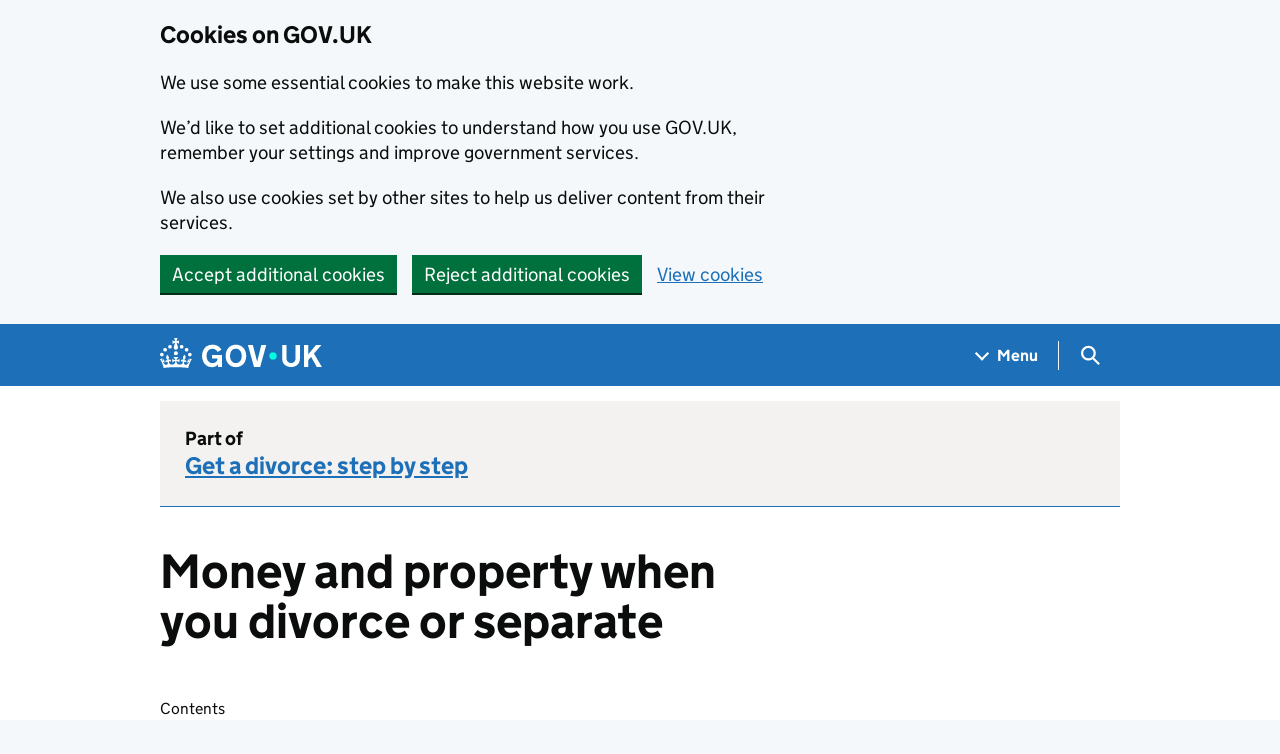

--- FILE ---
content_type: text/html; charset=utf-8
request_url: https://www.gov.uk/money-property-when-relationship-ends/overview
body_size: 16633
content:


<!DOCTYPE html>
<html class="govuk-template govuk-template--rebranded" lang="en">
  <head>
    <meta charset="utf-8">
    <title>  Money and property when you divorce or separate: Getting a financial agreement - GOV.UK
</title>

    <script src="/assets/frontend/govuk_publishing_components/vendor/lux/lux-measurer-d66192b1b665d415e1874e49a48138b7ae339548aa6cdb8687c7f9933e72b969.js" async="async"></script>
    <script src="/assets/frontend/govuk_publishing_components/rum-custom-data-b9e1806d1da2fa8ef1855d01aa71ba5eb0afc010dd2c4de3672cc7c7a39b0c8c.js" type="module"></script>
    <script src="/assets/frontend/govuk_publishing_components/rum-loader-a65b10e18ceeba3bd8a2eac507c7f2c513cdc82f35097df903fdea87f1dc2e33.js" async="async" data-lux-reporter-script="/assets/frontend/govuk_publishing_components/vendor/lux/lux-reporter-e42a1713aaa518087d9c67fbb0cc21d379b9e6dc85be80347c7e0d3ed98bcbf0.js"></script>

    <meta name="govuk:components_gem_version" content="62.1.0">
    <script src="/assets/frontend/govuk_publishing_components/load-analytics-2fedf6967543ecf2e1442db2ee751262d0b0227274dc3fbb7f8df6db459b77d8.js" type="module"></script>

    <meta name="csrf-param" content="authenticity_token" />
<meta name="csrf-token" content="2kPGeBci16CPEnFfgz7XZIrbl86jDQu9kTbmBzpngqlsnfYQ87K5WFDYHDuMUxSIRtvCOhWfFChTjt8K6o86DA" />

    <link rel="stylesheet" href="/assets/frontend/application-a07434ae90d0eee7db168daac22d98f7681460f51ff382158490d49fefb3d11b.css" media="all" />
    <link rel="icon" sizes="48x48" href="/assets/frontend/favicon-24f9fbe064118d58937932e73edafd1d50cb60f7bd84f52308382a309bc2d655.ico">
    <link rel="icon" sizes="any" href="/assets/frontend/favicon-d962d21b5bb443f546c097ea21b567cde639adef7370da45be5e349ba8d62d33.svg" type="image/svg+xml">
    <link rel="mask-icon" href="/assets/frontend/govuk-icon-mask-cdf4265165f8d7f9eec54aa2c1dfbb3d8b6d297c5d7919f0313e0836a5804bb6.svg" color="#1d70b8">
    <link rel="apple-touch-icon" href="/assets/frontend/govuk-icon-180-d45a306f0549414cfa5085f16e4a3816a77558b139e5bc226f23162d1d0decb0.png">

    <meta name="theme-color" content="#1d70b8">
    <meta name="viewport" content="width=device-width, initial-scale=1">

    <meta property="og:image" content="https://www.gov.uk/assets/frontend/govuk-opengraph-image-4196a4d6333cf92aaf720047f56cfd91b3532d7635fc21ebcf0d5897df6b5f77.png">

      <link rel="stylesheet" href="/assets/frontend/views/_guide-601dc26aa1af78e2ba15ca5a9afb7e13f8ef9aac1e6445f79b28d8a8d02f0d21.css" media="all" />
  <meta name="description" content="How to work out splitting up money, property and possessions when you divorce or dissolve a civil partnership - including mediation.">
  
<script type="application/ld+json">
  {
  "@context": "http://schema.org",
  "@type": "Article",
  "mainEntityOfPage": {
    "@type": "WebPage",
    "@id": "https://www.gov.uk/money-property-when-relationship-ends"
  },
  "name": "Money and property when you divorce or separate",
  "datePublished": "2011-12-13T15:17:10+00:00",
  "dateModified": "2025-02-11T13:49:10+00:00",
  "text": "How to work out splitting up money, property and possessions when you divorce or dissolve a civil partnership - including mediation.",
  "publisher": {
    "@type": "Organization",
    "name": "GOV.UK",
    "url": "https://www.gov.uk",
    "logo": {
      "@type": "ImageObject",
      "url": "https://www.gov.uk/assets/frontend/govuk_publishing_components/govuk-logo-b8553f688131fad665e52a8c2df7633f9cd1c0fffb9f69703cc68c728e7b3b74.png"
    }
  },
  "image": [
    "https://www.gov.uk/assets/frontend/govuk_publishing_components/govuk-schema-placeholder-1x1-2672c0fb7a5d5f947d880522c509ebe7f2be090885883cc94418f6860e812e15.png",
    "https://www.gov.uk/assets/frontend/govuk_publishing_components/govuk-schema-placeholder-4x3-194fde4197f00e669f6f52c182df2ed707bfb2024c9ef39f7a2ed20da62b90eb.png",
    "https://www.gov.uk/assets/frontend/govuk_publishing_components/govuk-schema-placeholder-16x9-30e6c0e035636ee6b9dc72ae254bcd4a925182805afe7c5b7170cf2394894b28.png"
  ],
  "author": {
    "@type": "Organization",
    "name": "Government Digital Service",
    "url": "https://www.gov.uk/government/organisations/government-digital-service"
  },
  "isPartOf": [
    {
      "@context": "http://schema.org",
      "@type": "CreativeWork",
      "sameAs": "https://www.gov.uk/government/collections/capital-gains-tax-detailed-information"
    }
  ],
  "about": [
    {
      "@context": "http://schema.org",
      "@type": "Thing",
      "sameAs": "https://www.gov.uk/money/personal-tax-capital-gains-tax-divorce-and-separation"
    },
    {
      "@context": "http://schema.org",
      "@type": "Thing",
      "sameAs": "https://www.gov.uk/life-circumstances/births-deaths-marriages-marriage-divorce-getting-separated-or-divorced"
    },
    {
      "@context": "http://schema.org",
      "@type": "Thing",
      "sameAs": "https://www.gov.uk/money/capital-gains-tax"
    }
  ],
  "headLine": "Money and property when you divorce or separate",
  "description": "How to work out splitting up money, property and possessions when you divorce or dissolve a civil partnership - including mediation.",
  "articleBody": "\u003cp\u003eWhen you divorce or end a civil partnership you and your ex-partner need to agree how to separate your finances.\u003c/p\u003e\n\n\u003cp\u003eThis includes deciding how you’re going to divide:\u003c/p\u003e\n\n\u003cul\u003e\n  \u003cli\u003epensions\u003c/li\u003e\n  \u003cli\u003eproperty\u003c/li\u003e\n  \u003cli\u003esavings\u003c/li\u003e\n  \u003cli\u003einvestments\u003c/li\u003e\n\u003c/ul\u003e\n\n\u003cp\u003eYou might get things like:\u003c/p\u003e\n\n\u003cul\u003e\n  \u003cli\u003ea share of your partner’s pension - including \u003ca href=\"/additional-state-pension/you-get-divorced\"\u003eState Pension\u003c/a\u003e or \u003ca rel=\"external\" href=\"https://www.moneyadviceservice.org.uk/en/articles/dividing-pensions-on-divorce-or-dissolution\"\u003eprivate pension plans\u003c/a\u003e\n\u003c/li\u003e\n  \u003cli\u003eregular maintenance payments to help with children or living expenses\u003c/li\u003e\n\u003c/ul\u003e\n\n\u003cp\u003eYou can usually avoid going to court hearings if you agree how to split your money and property.\u003c/p\u003e\n\n\u003cdiv role=\"note\" aria-label=\"Information\" class=\"application-notice info-notice\"\u003e\n  \u003cp\u003eThe rules are different \u003ca rel=\"external\" href=\"https://www.moneyadviceservice.org.uk/en/articles/how-to-sort-out-your-finances-on-separation\"\u003eif you were not married or in a civil partnership\u003c/a\u003e. You’ll still have to agree on \u003ca href=\"/child-maintenance\"\u003echild maintenance\u003c/a\u003e payments for any children.\u003c/p\u003e\n\u003c/div\u003e\n\n\u003cp\u003eThere are different \u003ca rel=\"external\" href=\"https://www.citizensadvice.org.uk/scotland/family/relationship-problems-s/\"\u003eoptions in Scotland\u003c/a\u003e and \u003ca rel=\"external\" href=\"https://www.nidirect.gov.uk/information-and-services/parents/divorce-relationship-breakdown-and-family-courts\"\u003eoptions in Northern Ireland\u003c/a\u003e.\u003c/p\u003e\n\n\u003cdiv role=\"note\" aria-label=\"Information\" class=\"application-notice info-notice\"\u003e\n  \u003cp\u003eThis guide is also available \u003ca href=\"/arian-eiddo-perthynas-dod-i-ben\"\u003ein Welsh (Cymraeg)\u003c/a\u003e.\u003c/p\u003e\n\u003c/div\u003e\n\n\u003ch2 id=\"making-an-agreement-legally-binding\"\u003eMaking an agreement legally binding\u003c/h2\u003e\n\n\u003cp\u003eIf you and your ex-partner agree on how to divide money and property,  you need to \u003ca href=\"/money-property-when-relationship-ends/apply-for-consent-order\"\u003eapply for a consent order\u003c/a\u003e to make it legally binding.\u003c/p\u003e\n\n\u003ch2 id=\"get-help-agreeing\"\u003eGet help agreeing\u003c/h2\u003e\n\n\u003cp\u003eYou can \u003ca href=\"/money-property-when-relationship-ends/mediation\"\u003euse a mediator\u003c/a\u003e or get other help to resolve issues out of court.\u003c/p\u003e\n\n\u003ch2 id=\"get-the-court-to-decide\"\u003eGet the court to decide\u003c/h2\u003e\n\n\u003cp\u003eIf you cannot agree on everything, you can \u003ca href=\"/money-property-when-relationship-ends/get-court-to-decide\"\u003eask a court to make a financial order\u003c/a\u003e.\u003c/p\u003e\n"
}
</script>

<link rel="canonical" href="https://www.gov.uk/money-property-when-relationship-ends">

<meta property="og:site_name" content="GOV.UK">
<meta property="og:type" content="article">
<meta property="og:url" content="https://www.gov.uk/money-property-when-relationship-ends">
<meta property="og:title" content="Money and property when you divorce or separate">
<meta property="og:description" content="How to work out splitting up money, property and possessions when you divorce or dissolve a civil partnership - including mediation.">

  <meta name="twitter:card" content="summary">

  <link rel="stylesheet" href="/assets/frontend/views/_sidebar-navigation-960af22d00fa9dfe708acf9207cace7b8e786d34f3b47d676a2ea29d5e59e128.css" media="all" />

  <meta name="csp-nonce" content="Ro3NCZbAiBL8jdsKbirh1w==" />
  <link title="Search" rel="search" type="application/opensearchdescription+xml" href="/search/opensearch.xml">
    
  <meta name="govuk:format" content="guide">
  <meta name="govuk:publishing-app" content="publisher">
  <meta name="govuk:rendering-app" content="frontend">
  <meta name="govuk:schema-name" content="guide">
  <meta name="govuk:content-id" content="373762a3-aa76-4bab-b59c-406cedcfaca7">
  <meta name="govuk:ga4-base-path" content="/money-property-when-relationship-ends">
  <meta name="govuk:first-published-at" content="2011-12-13T15:17:10+00:00">
  <meta name="govuk:updated-at" content="2025-10-16T14:48:26+01:00">
  <meta name="govuk:public-updated-at" content="2025-02-11T13:49:10+00:00">
  <meta name="govuk:primary-publishing-organisation" content="Government Digital Service">
  <meta name="govuk:ga4-browse-topic" content="births, deaths, marriages and care">
  <meta name="govuk:organisations" content="&lt;EA73&gt;&lt;D25&gt;&lt;D18&gt;">
  <meta name="govuk:taxonomy_level1" content="life-circumstances, money">
  <meta name="govuk:taxon-id" content="3bc4ec93-fd86-4c66-98d0-7623cbbaa6be">
  <meta name="govuk:taxon-ids" content="3bc4ec93-fd86-4c66-98d0-7623cbbaa6be,cb501a60-9413-4bf9-beae-92f71ce66534,3ef207e1-26d3-41c4-94f5-e2957f3fb1a9">
  <meta name="govuk:taxon-slug" content="capital-gains-tax">
  <meta name="govuk:taxon-slugs" content="capital-gains-tax,personal-tax-capital-gains-tax-divorce-and-separation,births-deaths-marriages-marriage-divorce-getting-separated-or-divorced">
  <meta name="govuk:stepnavs" content="84b7fdca-a8b0-4500-bc27-dafeab9f1401">
  <meta name="govuk:navigation-page-type" content="Primary step by step shown">

      <meta name="govuk:section" content="births, deaths, marriages and care">

  
  

  </head>
  <body class="gem-c-layout-for-public govuk-template__body">
    <script nonce="Ro3NCZbAiBL8jdsKbirh1w==">
//<![CDATA[
      document.body.className += ' js-enabled' + ('noModule' in HTMLScriptElement.prototype ? ' govuk-frontend-supported' : '');

//]]>
</script>    
<div id="global-cookie-message" data-module="cookie-banner" data-nosnippet="" aria-label="Cookies on GOV.UK" class="gem-c-cookie-banner govuk-clearfix govuk-cookie-banner js-banner-wrapper" role="region" hidden="hidden">
  <div class="govuk-cookie-banner__message govuk-width-container">
    <div class="govuk-grid-row">
      <div class="govuk-grid-column-two-thirds">
        <h2 class="govuk-cookie-banner__heading govuk-heading-m">Cookies on GOV.UK</h2>
        <div tabindex="-1" class="govuk-cookie-banner__content gem-c-cookie-banner__confirmation">
          <div class="gem-c-cookie-banner__content"><p class='govuk-body'>We use some essential cookies to make this website work.</p><p class='govuk-body'>We’d like to set additional cookies to understand how you use GOV.UK, remember your settings and improve government services.</p><p class='govuk-body'>We also use cookies set by other sites to help us deliver content from their services.</p></div>
          <p class="gem-c-cookie-banner__confirmation-message--accepted govuk-body" hidden
            data-ga4-cookie-banner 
            data-module="ga4-link-tracker"
            data-ga4-track-links-only
            data-ga4-set-indexes
            data-ga4-link='{"event_name":"navigation","type":"cookie banner","section":"You have accepted additional cookies"}'
          >You have accepted additional cookies. <span class="gem-c-cookie-banner__confirmation-message">You can <a class="govuk-link" href="/help/cookies">change your cookie settings</a> at any time.</span></p>
          <p class="gem-c-cookie-banner__confirmation-message--rejected govuk-body" hidden>You have rejected additional cookies. <span class="gem-c-cookie-banner__confirmation-message">You can <a class="govuk-link" href="/help/cookies">change your cookie settings</a> at any time.</span></p>
        </div>
      </div>
    </div>
    <div class="js-confirmation-buttons govuk-button-group">
        

  <button class="gem-c-button govuk-button" type="submit" data-accept-cookies="true" data-cookie-types="all">Accept additional cookies</button>


        

  <button class="gem-c-button govuk-button" type="submit" data-reject-cookies="true">Reject additional cookies</button>


        <a class="govuk-link" href="/help/cookies">View cookies</a>
    </div>
    <div hidden class="js-hide-button govuk-button-group">
      <button
        class="gem-c-cookie-banner__hide-button govuk-button"
        data-hide-cookie-banner="true"
        data-module="ga4-event-tracker"
         data-ga4-event='{"event_name":"select_content","type":"cookie banner","action":"closed","section":"You have accepted additional cookies"}' >
          Hide cookie message
        </button>
    </div>
  </div>
</div>
    <a data-module="govuk-skip-link" class="gem-c-skip-link govuk-skip-link govuk-!-display-none-print" href="#content">Skip to main content</a>

          <header data-module="ga4-event-tracker ga4-link-tracker" data-ga4-expandable="" class="gem-c-layout-super-navigation-header">
<div class="gem-c-layout-super-navigation-header__container govuk-width-container">
  <nav
    aria-labelledby="super-navigation-menu-heading"
    class="gem-c-layout-super-navigation-header__content"
    data-module="super-navigation-mega-menu">
    <div class="gem-c-layout-super-navigation-header__header-logo">
      <a class="govuk-header__link govuk-header__link--homepage" data-ga4-link='{"event_name":"navigation","type":"header menu bar","external":"false","text":"GOV.UK","section":"Logo","index_link":1,"index_section":0,"index_section_count":2,"index_total":1}' id="logo" aria-label="Go to the GOV.UK homepage" href="/">
        <svg
  xmlns="http://www.w3.org/2000/svg"
  focusable="false"
  role="img"
  viewBox="0 0 324 60"
  height="30"
  width="162"
  fill="currentcolor"
  class="govuk-header__logotype"
  aria-label="GOV.UK">
  <title>GOV.UK</title>
  <g>
    <circle cx="20" cy="17.6" r="3.7"></circle>
    <circle cx="10.2" cy="23.5" r="3.7"></circle>
    <circle cx="3.7" cy="33.2" r="3.7"></circle>
    <circle cx="31.7" cy="30.6" r="3.7"></circle>
    <circle cx="43.3" cy="17.6" r="3.7"></circle>
    <circle cx="53.2" cy="23.5" r="3.7"></circle>
    <circle cx="59.7" cy="33.2" r="3.7"></circle>
    <circle cx="31.7" cy="30.6" r="3.7"></circle>
    <path d="M33.1,9.8c.2-.1.3-.3.5-.5l4.6,2.4v-6.8l-4.6,1.5c-.1-.2-.3-.3-.5-.5l1.9-5.9h-6.7l1.9,5.9c-.2.1-.3.3-.5.5l-4.6-1.5v6.8l4.6-2.4c.1.2.3.3.5.5l-2.6,8c-.9,2.8,1.2,5.7,4.1,5.7h0c3,0,5.1-2.9,4.1-5.7l-2.6-8ZM37,37.9s-3.4,3.8-4.1,6.1c2.2,0,4.2-.5,6.4-2.8l-.7,8.5c-2-2.8-4.4-4.1-5.7-3.8.1,3.1.5,6.7,5.8,7.2,3.7.3,6.7-1.5,7-3.8.4-2.6-2-4.3-3.7-1.6-1.4-4.5,2.4-6.1,4.9-3.2-1.9-4.5-1.8-7.7,2.4-10.9,3,4,2.6,7.3-1.2,11.1,2.4-1.3,6.2,0,4,4.6-1.2-2.8-3.7-2.2-4.2.2-.3,1.7.7,3.7,3,4.2,1.9.3,4.7-.9,7-5.9-1.3,0-2.4.7-3.9,1.7l2.4-8c.6,2.3,1.4,3.7,2.2,4.5.6-1.6.5-2.8,0-5.3l5,1.8c-2.6,3.6-5.2,8.7-7.3,17.5-7.4-1.1-15.7-1.7-24.5-1.7h0c-8.8,0-17.1.6-24.5,1.7-2.1-8.9-4.7-13.9-7.3-17.5l5-1.8c-.5,2.5-.6,3.7,0,5.3.8-.8,1.6-2.3,2.2-4.5l2.4,8c-1.5-1-2.6-1.7-3.9-1.7,2.3,5,5.2,6.2,7,5.9,2.3-.4,3.3-2.4,3-4.2-.5-2.4-3-3.1-4.2-.2-2.2-4.6,1.6-6,4-4.6-3.7-3.7-4.2-7.1-1.2-11.1,4.2,3.2,4.3,6.4,2.4,10.9,2.5-2.8,6.3-1.3,4.9,3.2-1.8-2.7-4.1-1-3.7,1.6.3,2.3,3.3,4.1,7,3.8,5.4-.5,5.7-4.2,5.8-7.2-1.3-.2-3.7,1-5.7,3.8l-.7-8.5c2.2,2.3,4.2,2.7,6.4,2.8-.7-2.3-4.1-6.1-4.1-6.1h10.6,0Z"></path>
  </g>
  <circle class="govuk-logo-dot" cx="226" cy="36" r="7.3"></circle>
  <path d="M93.94 41.25c.4 1.81 1.2 3.21 2.21 4.62 1 1.4 2.21 2.41 3.61 3.21s3.21 1.2 5.22 1.2 3.61-.4 4.82-1c1.4-.6 2.41-1.4 3.21-2.41.8-1 1.4-2.01 1.61-3.01s.4-2.01.4-3.01v.14h-10.86v-7.02h20.07v24.08h-8.03v-5.56c-.6.8-1.38 1.61-2.19 2.41-.8.8-1.81 1.2-2.81 1.81-1 .4-2.21.8-3.41 1.2s-2.41.4-3.81.4a18.56 18.56 0 0 1-14.65-6.63c-1.6-2.01-3.01-4.41-3.81-7.02s-1.4-5.62-1.4-8.83.4-6.02 1.4-8.83a20.45 20.45 0 0 1 19.46-13.65c3.21 0 4.01.2 5.82.8 1.81.4 3.61 1.2 5.02 2.01 1.61.8 2.81 2.01 4.01 3.21s2.21 2.61 2.81 4.21l-7.63 4.41c-.4-1-1-1.81-1.61-2.61-.6-.8-1.4-1.4-2.21-2.01-.8-.6-1.81-1-2.81-1.4-1-.4-2.21-.4-3.61-.4-2.01 0-3.81.4-5.22 1.2-1.4.8-2.61 1.81-3.61 3.21s-1.61 2.81-2.21 4.62c-.4 1.81-.6 3.71-.6 5.42s.8 5.22.8 5.22Zm57.8-27.9c3.21 0 6.22.6 8.63 1.81 2.41 1.2 4.82 2.81 6.62 4.82S170.2 24.39 171 27s1.4 5.62 1.4 8.83-.4 6.02-1.4 8.83-2.41 5.02-4.01 7.02-4.01 3.61-6.62 4.82-5.42 1.81-8.63 1.81-6.22-.6-8.63-1.81-4.82-2.81-6.42-4.82-3.21-4.41-4.01-7.02-1.4-5.62-1.4-8.83.4-6.02 1.4-8.83 2.41-5.02 4.01-7.02 4.01-3.61 6.42-4.82 5.42-1.81 8.63-1.81Zm0 36.73c1.81 0 3.61-.4 5.02-1s2.61-1.81 3.61-3.01 1.81-2.81 2.21-4.41c.4-1.81.8-3.61.8-5.62 0-2.21-.2-4.21-.8-6.02s-1.2-3.21-2.21-4.62c-1-1.2-2.21-2.21-3.61-3.01s-3.21-1-5.02-1-3.61.4-5.02 1c-1.4.8-2.61 1.81-3.61 3.01s-1.81 2.81-2.21 4.62c-.4 1.81-.8 3.61-.8 5.62 0 2.41.2 4.21.8 6.02.4 1.81 1.2 3.21 2.21 4.41s2.21 2.21 3.61 3.01c1.4.8 3.21 1 5.02 1Zm36.32 7.96-12.24-44.15h9.83l8.43 32.77h.4l8.23-32.77h9.83L200.3 58.04h-12.24Zm74.14-7.96c2.18 0 3.51-.6 3.51-.6 1.2-.6 2.01-1 2.81-1.81s1.4-1.81 1.81-2.81a13 13 0 0 0 .8-4.01V13.9h8.63v28.15c0 2.41-.4 4.62-1.4 6.62-.8 2.01-2.21 3.61-3.61 5.02s-3.41 2.41-5.62 3.21-4.62 1.2-7.02 1.2-5.02-.4-7.02-1.2c-2.21-.8-4.01-1.81-5.62-3.21s-2.81-3.01-3.61-5.02-1.4-4.21-1.4-6.62V13.9h8.63v26.95c0 1.61.2 3.01.8 4.01.4 1.2 1.2 2.21 2.01 2.81.8.8 1.81 1.4 2.81 1.81 0 0 1.34.6 3.51.6Zm34.22-36.18v18.92l15.65-18.92h10.82l-15.03 17.32 16.03 26.83h-10.21l-11.44-20.21-5.62 6.22v13.99h-8.83V13.9"></path>
</svg>

</a></div>    <h2 id="super-navigation-menu-heading" class="govuk-visually-hidden">
      Navigation menu
    </h2>


    <div class="gem-c-layout-super-navigation-header__navigation-item">
      <a class="gem-c-layout-super-navigation-header__navigation-item-link" href="/browse"><span class="gem-c-layout-super-navigation-header__navigation-item-link-inner">          Menu
</span></a>
      <button aria-controls="super-navigation-menu" aria-expanded="false" aria-label="Show navigation menu" class="gem-c-layout-super-navigation-header__navigation-top-toggle-button" data-text-for-hide="Hide navigation menu" data-text-for-show="Show navigation menu" data-toggle-desktop-group="top" data-toggle-mobile-group="top" data-ga4-event='{"event_name":"select_content","type":"header menu bar","text":"Menu","index_section":1,"index_section_count":2,"section":"Menu"}' hidden="hidden" id="super-navigation-menu-toggle" type="button">
        <span class="gem-c-layout-super-navigation-header__navigation-top-toggle-button-inner">Menu</span>
</button>    </div>
    <div id="super-navigation-menu" hidden="hidden" class="gem-c-layout-super-navigation-header__navigation-dropdown-menu">
      <div class="govuk-grid-row gem-c-layout-super-navigation-header__navigation-items">


          <div class="govuk-grid-column-two-thirds-from-desktop gem-c-layout-super-navigation-header__column--services-and-information">
            <h3 class="govuk-heading-m gem-c-layout-super-navigation-header__column-header">
              Services and information
            </h3>
            <ul class="gem-c-layout-super-navigation-header__navigation-second-items gem-c-layout-super-navigation-header__navigation-second-items--services-and-information">
                  <li class="gem-c-layout-super-navigation-header__dropdown-list-item">
                    <a class="govuk-link gem-c-layout-super-navigation-header__navigation-second-item-link" data-ga4-link='{"event_name":"navigation","type":"header menu bar","index_section":1,"index_link":1,"index_section_count":3,"index_total":16,"section":"Services and information"}' href="/browse/benefits">Benefits</a>
                    
                  </li>
                  <li class="gem-c-layout-super-navigation-header__dropdown-list-item">
                    <a class="govuk-link gem-c-layout-super-navigation-header__navigation-second-item-link" data-ga4-link='{"event_name":"navigation","type":"header menu bar","index_section":1,"index_link":2,"index_section_count":3,"index_total":16,"section":"Services and information"}' href="/browse/births-deaths-marriages">Births, death, marriages and care</a>
                    
                  </li>
                  <li class="gem-c-layout-super-navigation-header__dropdown-list-item">
                    <a class="govuk-link gem-c-layout-super-navigation-header__navigation-second-item-link" data-ga4-link='{"event_name":"navigation","type":"header menu bar","index_section":1,"index_link":3,"index_section_count":3,"index_total":16,"section":"Services and information"}' href="/browse/business">Business and self-employed</a>
                    
                  </li>
                  <li class="gem-c-layout-super-navigation-header__dropdown-list-item">
                    <a class="govuk-link gem-c-layout-super-navigation-header__navigation-second-item-link" data-ga4-link='{"event_name":"navigation","type":"header menu bar","index_section":1,"index_link":4,"index_section_count":3,"index_total":16,"section":"Services and information"}' href="/browse/childcare-parenting">Childcare and parenting</a>
                    
                  </li>
                  <li class="gem-c-layout-super-navigation-header__dropdown-list-item">
                    <a class="govuk-link gem-c-layout-super-navigation-header__navigation-second-item-link" data-ga4-link='{"event_name":"navigation","type":"header menu bar","index_section":1,"index_link":5,"index_section_count":3,"index_total":16,"section":"Services and information"}' href="/browse/citizenship">Citizenship and living in the UK</a>
                    
                  </li>
                  <li class="gem-c-layout-super-navigation-header__dropdown-list-item">
                    <a class="govuk-link gem-c-layout-super-navigation-header__navigation-second-item-link" data-ga4-link='{"event_name":"navigation","type":"header menu bar","index_section":1,"index_link":6,"index_section_count":3,"index_total":16,"section":"Services and information"}' href="/browse/justice">Crime, justice and the law</a>
                    
                  </li>
                  <li class="gem-c-layout-super-navigation-header__dropdown-list-item">
                    <a class="govuk-link gem-c-layout-super-navigation-header__navigation-second-item-link" data-ga4-link='{"event_name":"navigation","type":"header menu bar","index_section":1,"index_link":7,"index_section_count":3,"index_total":16,"section":"Services and information"}' href="/browse/disabilities">Disabled people</a>
                    
                  </li>
                  <li class="gem-c-layout-super-navigation-header__dropdown-list-item">
                    <a class="govuk-link gem-c-layout-super-navigation-header__navigation-second-item-link" data-ga4-link='{"event_name":"navigation","type":"header menu bar","index_section":1,"index_link":8,"index_section_count":3,"index_total":16,"section":"Services and information"}' href="/browse/driving">Driving and transport</a>
                    
                  </li>
                  <li class="gem-c-layout-super-navigation-header__dropdown-list-item">
                    <a class="govuk-link gem-c-layout-super-navigation-header__navigation-second-item-link" data-ga4-link='{"event_name":"navigation","type":"header menu bar","index_section":1,"index_link":9,"index_section_count":3,"index_total":16,"section":"Services and information"}' href="/browse/education">Education and learning</a>
                    
                  </li>
                  <li class="gem-c-layout-super-navigation-header__dropdown-list-item">
                    <a class="govuk-link gem-c-layout-super-navigation-header__navigation-second-item-link" data-ga4-link='{"event_name":"navigation","type":"header menu bar","index_section":1,"index_link":10,"index_section_count":3,"index_total":16,"section":"Services and information"}' href="/browse/employing-people">Employing people</a>
                    
                  </li>
                  <li class="gem-c-layout-super-navigation-header__dropdown-list-item">
                    <a class="govuk-link gem-c-layout-super-navigation-header__navigation-second-item-link" data-ga4-link='{"event_name":"navigation","type":"header menu bar","index_section":1,"index_link":11,"index_section_count":3,"index_total":16,"section":"Services and information"}' href="/browse/environment-countryside">Environment and countryside</a>
                    
                  </li>
                  <li class="gem-c-layout-super-navigation-header__dropdown-list-item">
                    <a class="govuk-link gem-c-layout-super-navigation-header__navigation-second-item-link" data-ga4-link='{"event_name":"navigation","type":"header menu bar","index_section":1,"index_link":12,"index_section_count":3,"index_total":16,"section":"Services and information"}' href="/browse/housing-local-services">Housing and local services</a>
                    
                  </li>
                  <li class="gem-c-layout-super-navigation-header__dropdown-list-item">
                    <a class="govuk-link gem-c-layout-super-navigation-header__navigation-second-item-link" data-ga4-link='{"event_name":"navigation","type":"header menu bar","index_section":1,"index_link":13,"index_section_count":3,"index_total":16,"section":"Services and information"}' href="/browse/tax">Money and tax</a>
                    
                  </li>
                  <li class="gem-c-layout-super-navigation-header__dropdown-list-item">
                    <a class="govuk-link gem-c-layout-super-navigation-header__navigation-second-item-link" data-ga4-link='{"event_name":"navigation","type":"header menu bar","index_section":1,"index_link":14,"index_section_count":3,"index_total":16,"section":"Services and information"}' href="/browse/abroad">Passports, travel and living abroad</a>
                    
                  </li>
                  <li class="gem-c-layout-super-navigation-header__dropdown-list-item">
                    <a class="govuk-link gem-c-layout-super-navigation-header__navigation-second-item-link" data-ga4-link='{"event_name":"navigation","type":"header menu bar","index_section":1,"index_link":15,"index_section_count":3,"index_total":16,"section":"Services and information"}' href="/browse/visas-immigration">Visas and immigration</a>
                    
                  </li>
                  <li class="gem-c-layout-super-navigation-header__dropdown-list-item">
                    <a class="govuk-link gem-c-layout-super-navigation-header__navigation-second-item-link" data-ga4-link='{"event_name":"navigation","type":"header menu bar","index_section":1,"index_link":16,"index_section_count":3,"index_total":16,"section":"Services and information"}' href="/browse/working">Working, jobs and pensions</a>
                    
                  </li>
            </ul>
          </div>

          <div class="govuk-grid-column-one-third-from-desktop gem-c-layout-super-navigation-header__column--government-activity">
            <h3 class="govuk-heading-m gem-c-layout-super-navigation-header__column-header">
              Government activity
            </h3>
            <ul class="gem-c-layout-super-navigation-header__navigation-second-items gem-c-layout-super-navigation-header__navigation-second-items--government-activity">
                  <li class="gem-c-layout-super-navigation-header__dropdown-list-item">
                    <a class="govuk-link gem-c-layout-super-navigation-header__navigation-second-item-link gem-c-layout-super-navigation-header__navigation-second-item-link--with-description" data-ga4-link='{"event_name":"navigation","type":"header menu bar","index_section":2,"index_link":1,"index_section_count":3,"index_total":6,"section":"Government activity"}' href="/government/organisations">Departments</a>
                    <p class="gem-c-layout-super-navigation-header__navigation-second-item-description">Departments, agencies and public bodies</p>
                  </li>
                  <li class="gem-c-layout-super-navigation-header__dropdown-list-item">
                    <a class="govuk-link gem-c-layout-super-navigation-header__navigation-second-item-link gem-c-layout-super-navigation-header__navigation-second-item-link--with-description" data-ga4-link='{"event_name":"navigation","type":"header menu bar","index_section":2,"index_link":2,"index_section_count":3,"index_total":6,"section":"Government activity"}' href="/search/news-and-communications">News</a>
                    <p class="gem-c-layout-super-navigation-header__navigation-second-item-description">News stories, speeches, letters and notices</p>
                  </li>
                  <li class="gem-c-layout-super-navigation-header__dropdown-list-item">
                    <a class="govuk-link gem-c-layout-super-navigation-header__navigation-second-item-link gem-c-layout-super-navigation-header__navigation-second-item-link--with-description" data-ga4-link='{"event_name":"navigation","type":"header menu bar","index_section":2,"index_link":3,"index_section_count":3,"index_total":6,"section":"Government activity"}' href="/search/guidance-and-regulation">Guidance and regulation</a>
                    <p class="gem-c-layout-super-navigation-header__navigation-second-item-description">Detailed guidance, regulations and rules</p>
                  </li>
                  <li class="gem-c-layout-super-navigation-header__dropdown-list-item">
                    <a class="govuk-link gem-c-layout-super-navigation-header__navigation-second-item-link gem-c-layout-super-navigation-header__navigation-second-item-link--with-description" data-ga4-link='{"event_name":"navigation","type":"header menu bar","index_section":2,"index_link":4,"index_section_count":3,"index_total":6,"section":"Government activity"}' href="/search/research-and-statistics">Research and statistics</a>
                    <p class="gem-c-layout-super-navigation-header__navigation-second-item-description">Reports, analysis and official statistics</p>
                  </li>
                  <li class="gem-c-layout-super-navigation-header__dropdown-list-item">
                    <a class="govuk-link gem-c-layout-super-navigation-header__navigation-second-item-link gem-c-layout-super-navigation-header__navigation-second-item-link--with-description" data-ga4-link='{"event_name":"navigation","type":"header menu bar","index_section":2,"index_link":5,"index_section_count":3,"index_total":6,"section":"Government activity"}' href="/search/policy-papers-and-consultations">Policy papers and consultations</a>
                    <p class="gem-c-layout-super-navigation-header__navigation-second-item-description">Consultations and strategy</p>
                  </li>
                  <li class="gem-c-layout-super-navigation-header__dropdown-list-item">
                    <a class="govuk-link gem-c-layout-super-navigation-header__navigation-second-item-link gem-c-layout-super-navigation-header__navigation-second-item-link--with-description" data-ga4-link='{"event_name":"navigation","type":"header menu bar","index_section":2,"index_link":6,"index_section_count":3,"index_total":6,"section":"Government activity"}' href="/search/transparency-and-freedom-of-information-releases">Transparency</a>
                    <p class="gem-c-layout-super-navigation-header__navigation-second-item-description">Data, Freedom of Information releases and corporate reports</p>
                  </li>
            </ul>
          </div>
      </div>
</div>    <div class="gem-c-layout-super-navigation-header__search-item">
      <button id="super-search-menu-toggle" class="gem-c-layout-super-navigation-header__search-toggle-button" aria-controls="super-search-menu" aria-expanded="true" aria-label="Hide search menu" data-text-for-hide="Hide search menu" data-text-for-show="Show search menu" data-toggle-mobile-group="top" data-toggle-desktop-group="top" data-ga4-event='{"event_name":"select_content","type":"header menu bar","text":"Search","index_section":2,"index_section_count":2,"section":"Search"}' hidden="hidden" type="button">
        <span class="govuk-visually-hidden">
          Search GOV.UK
        </span>
        
<svg
  class="gem-c-layout-super-navigation-header__search-toggle-button-link-icon"
  width="27"
  height="27"
  viewBox="0 0 27 27"
  fill="none"
  xmlns="http://www.w3.org/2000/svg"
  aria-hidden="true"
  focusable="false">
  <circle
    cx="12.0161"
    cy="11.0161"
    r="8.51613"
    stroke="currentColor"
    stroke-width="3" />
  <line
    x1="17.8668"
    y1="17.3587"
    x2="26.4475"
    y2="25.9393"
    stroke="currentColor"
    stroke-width="3" />
</svg>

        <span
          aria-hidden="true"
          class="gem-c-layout-super-navigation-header__navigation-top-toggle-close-icon">
          &times;
        </span>
</button>
      <a class="gem-c-layout-super-navigation-header__search-item-link" href="/search">
        <span class="govuk-visually-hidden">
          Search GOV.UK
        </span>
        
<svg
  class="gem-c-layout-super-navigation-header__search-item-link-icon"
  width="27"
  height="27"
  viewBox="0 0 27 27"
  fill="none"
  xmlns="http://www.w3.org/2000/svg"
  aria-hidden="true"
  focusable="false">
  <circle
    cx="12.0161"
    cy="11.0161"
    r="8.51613"
    stroke="currentColor"
    stroke-width="3" />
  <line
    x1="17.8668"
    y1="17.3587"
    x2="26.4475"
    y2="25.9393"
    stroke="currentColor"
    stroke-width="3" />
</svg>

</a>    </div>
    <div id="super-search-menu" hidden="hidden" class="gem-c-layout-super-navigation-header__navigation-dropdown-menu">
      <div class="gem-c-layout-super-navigation-header__search-container gem-c-layout-super-navigation-header__search-items">
        <h3 class="govuk-visually-hidden">
          Search
        </h3>
        <div class="govuk-grid-row">
          <div class="govuk-grid-column-full">
            <form class="gem-c-layout-super-navigation-header__search-form" id="search" data-module="ga4-search-tracker" data-ga4-search-type="header menu bar" data-ga4-search-url="/search/all" data-ga4-search-section="Search GOV.UK" data-ga4-search-index-section="3" data-ga4-search-index-section-count="3" action="/search/all" method="get" role="search" aria-label="Site-wide">
              <div class="gem-c-search-with-autocomplete gem-c-search-with-autocomplete--large govuk-!-margin-bottom-0" data-module="gem-search-with-autocomplete" data-source-url="https://www.gov.uk/api/search/autocomplete.json" data-source-key="suggestions">
  <div data-module="gem-toggle-input-class-on-focus" class="gem-c-search govuk-!-display-none-print gem-c-search--large gem-c-search--on-white gem-c-search--separate-label govuk-!-margin-bottom-0">
    <label for="search-main-50ced1ab" class="govuk-label govuk-label--m gem-c-layout-super-navigation-header__search-label--large-navbar">Search GOV.UK</label>
  <div class="gem-c-search__item-wrapper">
    <div class="js-search-input-wrapper">
      <input enterkeyhint="search" class="gem-c-search__item gem-c-search__input js-class-toggle" id="search-main-50ced1ab" name="keywords" title="Search" type="search" value="" autocorrect="off" autocapitalize="off">
    </div>
    <div class="gem-c-search__item gem-c-search__submit-wrapper">
      <button class="gem-c-search__submit" type="submit" enterkeyhint="search">
        Search
        
<svg
  class="gem-c-search__icon"
  width="27"
  height="27"
  viewBox="0 0 27 27"
  fill="none"
  xmlns="http://www.w3.org/2000/svg"
  aria-hidden="true"
  focusable="false">
  <circle
    cx="12.0161"
    cy="11.0161"
    r="8.51613"
    stroke="currentColor"
    stroke-width="3" />
  <line
    x1="17.8668"
    y1="17.3587"
    x2="26.4475"
    y2="25.9393"
    stroke="currentColor"
    stroke-width="3" />
</svg>

</button>    </div>
  </div>
</div>
</div>
</form>          </div>
        </div>
      </div>
</div>  </nav>
</div>
</header>

    


      
  

  <div class="govuk-width-container">

      
<div class="gem-c-contextual-breadcrumbs">
      <script type="application/ld+json">
    {
  "@context": "http://schema.org",
  "@type": "BreadcrumbList",
  "itemListElement": [
    {
      "@type": "ListItem",
      "position": 1,
      "item": {
        "name": "Home",
        "@id": "https://www.gov.uk/"
      }
    },
    {
      "@type": "ListItem",
      "position": 2,
      "item": {
        "name": "Get a divorce: step by step",
        "@id": "https://www.gov.uk/get-a-divorce"
      }
    }
  ]
}
  </script>

  <div data-module="ga4-link-tracker" class="gem-c-step-nav-header" title="Get a divorce: step by step">
    <strong class="gem-c-step-nav-header__part-of">Part of</strong>
      <a href="/get-a-divorce"
        class="gem-c-step-nav-header__title govuk-link gem-print-force-link-styles"
          data-ga4-link='{&quot;event_name&quot;:&quot;navigation&quot;,&quot;type&quot;:&quot;super breadcrumb&quot;,&quot;index_link&quot;:&quot;1&quot;,&quot;index_total&quot;:&quot;1&quot;}'
        >
        Get a divorce: step by step
      </a>
</div>
</div>

    

    <main role="main" id="content" class="govuk-main-wrapper  " >
      <span id="Top"></span>
      


  <script type="application/ld+json">
    {
  "@context": "http://schema.org",
  "@type": "FAQPage",
  "headline": "Money and property when you divorce or separate",
  "description": "How to work out splitting up money, property and possessions when you divorce or dissolve a civil partnership - including mediation.",
  "publisher": {
    "@type": "Organization",
    "name": "GOV.UK",
    "url": "https://www.gov.uk",
    "logo": {
      "@type": "ImageObject",
      "url": "https://www.gov.uk/assets/frontend/govuk_publishing_components/govuk-logo-b8553f688131fad665e52a8c2df7633f9cd1c0fffb9f69703cc68c728e7b3b74.png"
    }
  },
  "mainEntity": [
    {
      "@type": "Question",
      "name": "Getting a financial agreement",
      "url": "https://www.gov.uk/money-property-when-relationship-ends",
      "acceptedAnswer": {
        "@type": "Answer",
        "url": "https://www.gov.uk/money-property-when-relationship-ends",
        "text": "<p>When you divorce or end a civil partnership you and your ex-partner need to agree how to separate your finances.</p>\n\n<p>This includes deciding how you’re going to divide:</p>\n\n<ul>\n  <li>pensions</li>\n  <li>property</li>\n  <li>savings</li>\n  <li>investments</li>\n</ul>\n\n<p>You might get things like:</p>\n\n<ul>\n  <li>a share of your partner’s pension - including <a href=\"/additional-state-pension/you-get-divorced\">State Pension</a> or <a rel=\"external\" href=\"https://www.moneyadviceservice.org.uk/en/articles/dividing-pensions-on-divorce-or-dissolution\">private pension plans</a>\n</li>\n  <li>regular maintenance payments to help with children or living expenses</li>\n</ul>\n\n<p>You can usually avoid going to court hearings if you agree how to split your money and property.</p>\n\n<div role=\"note\" aria-label=\"Information\" class=\"application-notice info-notice\">\n  <p>The rules are different <a rel=\"external\" href=\"https://www.moneyadviceservice.org.uk/en/articles/how-to-sort-out-your-finances-on-separation\">if you were not married or in a civil partnership</a>. You’ll still have to agree on <a href=\"/child-maintenance\">child maintenance</a> payments for any children.</p>\n</div>\n\n<p>There are different <a rel=\"external\" href=\"https://www.citizensadvice.org.uk/scotland/family/relationship-problems-s/\">options in Scotland</a> and <a rel=\"external\" href=\"https://www.nidirect.gov.uk/information-and-services/parents/divorce-relationship-breakdown-and-family-courts\">options in Northern Ireland</a>.</p>\n\n<div role=\"note\" aria-label=\"Information\" class=\"application-notice info-notice\">\n  <p>This guide is also available <a href=\"/arian-eiddo-perthynas-dod-i-ben\">in Welsh (Cymraeg)</a>.</p>\n</div>\n\n<h2 id=\"making-an-agreement-legally-binding\">Making an agreement legally binding</h2>\n\n<p>If you and your ex-partner agree on how to divide money and property,  you need to <a href=\"/money-property-when-relationship-ends/apply-for-consent-order\">apply for a consent order</a> to make it legally binding.</p>\n\n<h2 id=\"get-help-agreeing\">Get help agreeing</h2>\n\n<p>You can <a href=\"/money-property-when-relationship-ends/mediation\">use a mediator</a> or get other help to resolve issues out of court.</p>\n\n<h2 id=\"get-the-court-to-decide\">Get the court to decide</h2>\n\n<p>If you cannot agree on everything, you can <a href=\"/money-property-when-relationship-ends/get-court-to-decide\">ask a court to make a financial order</a>.</p>\n"
      }
    },
    {
      "@type": "Question",
      "name": "If you agree",
      "url": "https://www.gov.uk/money-property-when-relationship-ends/apply-for-consent-order",
      "acceptedAnswer": {
        "@type": "Answer",
        "url": "https://www.gov.uk/money-property-when-relationship-ends/apply-for-consent-order",
        "text": "<p>It’s usually more straightforward and less expensive if you agree how to divide your money and property. <a href=\"/money-property-when-relationship-ends/mediation\">Get help agreeing</a>.</p>\n\n<h2 id=\"making-your-agreement-legally-binding\">Making your agreement legally binding</h2>\n\n<p>To make your agreement legally binding you need to draft a consent order and ask a court to approve it.</p>\n\n<p>If your agreement is not legally binding, a court cannot enforce it if there are any issues later.</p>\n\n<p>A consent order is a legal document that confirms your agreement. It explains how you’re going to divide up assets like:</p>\n\n<ul>\n  <li>pensions</li>\n  <li>property</li>\n  <li>savings</li>\n  <li>investments</li>\n</ul>\n\n<p>It can also include arrangements for <a href=\"/money-property-when-relationship-ends/maintenance-payments\">maintenance payments</a>, including child maintenance.</p>\n\n<p>You can get legal advice or you can ask a solicitor or divorce specialist to draft a consent order for you.</p>\n\n<h2 id=\"when-to-ask-the-court-for-approval\">When to ask the court for approval</h2>\n\n<p>You can ask the court to approve your draft consent order when you apply for your divorce or dissolution, or at any time after that.</p>\n\n<p>It’s usually simpler to ask for approval:</p>\n\n<ul>\n  <li>after you have your conditional order or decree nisi – the court cannot approve a consent order before this</li>\n  <li>before you get your final order or decree absolute – if you ask after this, there may be financial consequences, particularly for pensions</li>\n</ul>\n\n<p>The consent order will only take effect after you get your final order or decree absolute.</p>\n\n<h2 id=\"how-to-ask-the-court-for-approval\">How to ask the court for approval</h2>\n\n<p>You and your ex-partner have to:</p>\n\n<ul>\n  <li>draft a consent order</li>\n  <li>sign the draft consent order - you also need 2 photocopies of the signed original</li>\n  <li>fill in a <a href=\"/government/publications/form-d81-statement-of-information-for-a-consent-order-in-relation-to-a-financial-remedy\">statement of information form</a>\n</li>\n</ul>\n\n<p>One of you also needs to fill in a <a href=\"/government/publications/form-a-notice-of-intention-to-proceed-with-an-application-for-a-financial-order\">notice of an application for a financial order</a>.</p>\n\n<p>If you’re ending a civil partnership or legally separating, send the signed forms and copies with the £60 fee to <a rel=\"external\" href=\"https://www.find-court-tribunal.service.gov.uk/\">the court</a> dealing with your paperwork. Keep your own copies.</p>\n\n<p>If you’re divorcing, send the signed forms and copies with the £60 fee to:</p>\n\n<div class=\"address\"><div class=\"adr org fn\"><p>\nHMCTS Financial Remedy<br>PO Box 12746<br>Harlow<br>CM20 9QZ\n</p></div></div>\n\n<div role=\"note\" aria-label=\"Information\" class=\"application-notice info-notice\">\n  <p>You may be able to <a href=\"/get-help-with-court-fees\">get help with court fees</a> if you’re on benefits or a low income.</p>\n</div>\n\n<p>There’s usually no court hearing. A judge will approve your consent order to make it legally binding if they think it’s fair.</p>\n\n<p>If they do not think it’s fair, they can ask you to change it.</p>\n\n<h2 id=\"how-much-it-costs\">How much it costs</h2>\n\n<p>The court fee is £60.</p>\n\n<p><a href=\"/find-legal-advice\">Legal adviser</a> fees vary depending on their experience and location.</p>\n"
      }
    },
    {
      "@type": "Question",
      "name": "Get help agreeing",
      "url": "https://www.gov.uk/money-property-when-relationship-ends/mediation",
      "acceptedAnswer": {
        "@type": "Answer",
        "url": "https://www.gov.uk/money-property-when-relationship-ends/mediation",
        "text": "<p>A mediator can help you and your ex-partner agree on how to split money and property, without taking sides.</p>\n\n<p>Mediation is not relationship counselling. It can help you agree on how you’ll divide your assets, including:</p>\n\n<ul>\n  <li>pensions</li>\n  <li>property</li>\n  <li>savings</li>\n  <li>investments</li>\n</ul>\n\n<p>Mediation can be quicker and cheaper than asking a court to decide for you.</p>\n\n<p>You need to attend a mediation information assessment meeting (<abbr title=\"mediation information assessment meeting\">MIAM</abbr>) before you start mediation.</p>\n\n<p><a rel=\"external\" href=\"http://www.familymediationcouncil.org.uk/find-local-mediator/\">Find a local mediator</a>.</p>\n\n<p>The mediator can decide that mediation is not right for you (for example, if there’s been domestic abuse and you need to <a href=\"/money-property-when-relationship-ends/get-court-to-decide\">go to court</a> instead).</p>\n\n<h2 id=\"how-much-it-costs\">How much it costs</h2>\n\n<p>A <abbr title=\"mediation information assessment meeting\">MIAM</abbr> is usually about £120. If you need more mediation sessions they cost more and fees vary depending on where you live.</p>\n\n<p><a href=\"/check-legal-aid\">Check if you can get legal aid</a> for mediation.</p>\n\n<h2 id=\"making-your-agreement-legally-binding\">Making your agreement legally binding</h2>\n\n<p>At the end of mediation you’ll get a document showing what you agreed. This agreement is not legally binding.</p>\n\n<p>If you want a legally binding agreement you need to <a href=\"/money-property-when-relationship-ends/apply-for-consent-order\">draft a consent order and get a court to approve it</a>. The consent order can be based on what you agreed in mediation.</p>\n\n<h2 id=\"if-you-need-more-help-agreeing\">If you need more help agreeing</h2>\n\n<p>You can:</p>\n\n<ul>\n  <li>ask a <a href=\"/find-a-legal-adviser\">legal adviser</a> about other ways to resolve issues out of court (such as family arbitration or collaborative law)</li>\n  <li>get information and advice from <a rel=\"external\" href=\"https://www.citizensadvice.org.uk/family/ending-a-relationship/sorting-out-money-when-you-separate/dividing-up-money-and-belongings-when-you-separate/\">Citizens Advice</a>\n</li>\n  <li>read guidance to help you <a rel=\"external\" href=\"http://www.advicenow.org.uk/guides/sorting-out-your-finances-when-you-get-divorced\">sort out finances when you get divorced</a>\n</li>\n  <li>work out your finances with a <a rel=\"external\" href=\"https://www.moneyadviceservice.org.uk/en/articles/divorce-and-money-calculator\">divorce and separation calculator</a>\n</li>\n</ul>\n\n<h2 id=\"if-you-do-not-agree-on-everything\">If you do not agree on everything</h2>\n<p>You can <a href=\"/money-property-when-relationship-ends/get-court-decide\">ask a court to decide</a> on anything you have not agreed on.</p>\n\n"
      }
    },
    {
      "@type": "Question",
      "name": "Get the court to decide",
      "url": "https://www.gov.uk/money-property-when-relationship-ends/get-court-to-decide",
      "acceptedAnswer": {
        "@type": "Answer",
        "url": "https://www.gov.uk/money-property-when-relationship-ends/get-court-to-decide",
        "text": "<p>If you and your ex-partner cannot agree how to divide your finances you can ask a court to make a financial order (also known as the ‘contested’ route or an ‘ancillary relief order’).</p>\n\n<p>This means the court will decide how assets will be split. Getting the court to decide usually takes longer and is more expensive than <a href=\"/money-property-when-relationship-ends/apply-for-consent-order\">if you and your ex-partner agree</a>.</p>\n\n<div role=\"note\" aria-label=\"Information\" class=\"application-notice info-notice\">\n  <p>You must attend <a href=\"/money-property-when-relationship-ends/mediation\">a meeting about mediation</a> before you can apply to the court to decide - except in certain cases (if there’s been domestic abuse, for example).</p>\n</div>\n\n<p>A financial order will describe how you’re going to divide up assets like:</p>\n\n<ul>\n  <li>pensions</li>\n  <li>property</li>\n  <li>savings</li>\n  <li>investments</li>\n</ul>\n\n<p>It can also include arrangements for <a href=\"/money-property-when-relationship-ends/maintenance-payments\">maintenance payments</a>, including child maintenance.</p>\n\n<h2 id=\"when-to-apply-for-a-financial-order\">When to apply for a financial order</h2>\n\n<p>You can apply for a financial order when you apply for your divorce or dissolution, or at any time after that.</p>\n\n<p>It’s usually simpler to apply:</p>\n\n<ul>\n  <li>after you have your conditional order or decree nisi – the court typically cannot make a financial order before this</li>\n  <li>before you get your final order or decree absolute – if you apply after this, there may be financial consequences, particularly for pensions</li>\n</ul>\n\n<p>The financial order will only take effect after you get your final order or decree absolute.</p>\n\n<h2 id=\"how-to-apply\">How to apply</h2>\n\n<p>You need to fill in a <a href=\"/government/publications/form-a-notice-of-intention-to-proceed-with-an-application-for-a-financial-order\">financial order application form (Form A)</a>.</p>\n\n<p>Send the completed form to your <a href=\"/government/publications/hmcts-financial-remedy-centres\">local financial remedy court</a>. Keep a copy for yourself.</p>\n\n<p>If you need to send any more documents after submitting your financial order application form (Form A), post them to:</p>\n\n<div class=\"address\"><div class=\"adr org fn\"><p>\nHMCTS Financial Remedy<br>PO Box 12746<br>Harlow<br>CM20 9QZ\n</p></div></div>\n\n<p>You can <a href=\"/find-a-legal-adviser\">hire a legal adviser</a> to help you apply for a financial order from the court.</p>\n\n<h2 id=\"after-you-apply\">After you apply</h2>\n\n<p>There are three stages:</p>\n\n<ul>\n  <li>the first appointment - a short hearing with the judge to discuss your application</li>\n  <li>financial dispute resolution (<abbr title=\"Financial dispute resolution\">FDR</abbr>) appointment -  to help you agree without needing a final hearing (you might need more than one appointment)</li>\n  <li>final hearing -  if you’re not able to agree, this is when a judge will decide how you must separate your finances</li>\n</ul>\n\n<p>The court will send you and your ex-partner details when the first appointment will be. This is usually 12 to 14 weeks after you apply.</p>\n\n<h3 id=\"before-the-first-appointment\">Before the first appointment</h3>\n\n<p>You and your ex-partner need to fill in a <a href=\"/government/publications/form-e-financial-statement-for-a-financial-order-matrimonial-causes-act-1973-civil-partnership-act-2004-for-financial-relief-after-an-overseas\">financial statement for a financial order (Form E)</a> to show a breakdown of your property and debts. This includes giving an estimate of your future living costs.</p>\n\n<p>You’ll also need to collect documents about your finances, for example:</p>\n\n<ul>\n  <li>rental or mortgage agreements</li>\n  <li>pension documents</li>\n  <li>loan agreements</li>\n  <li>proof of your salary income, for example P60 or recent pay slips</li>\n  <li>details of personal belongings worth more than £500, for example a car or house contents</li>\n</ul>\n\n<h2 id=\"how-long-it-takes\">How long it takes</h2>\n\n<p>It depends on:</p>\n\n<ul>\n  <li>how many financial dispute resolution appointments you need</li>\n  <li>if you need a final hearing</li>\n</ul>\n\n<p>There can be several months between the appointments.</p>\n\n<h2 id=\"how-the-court-decides\">How the court decides</h2>\n\n<p>If you cannot agree, a judge will decide how assets will be split. They’ll base their decision on how long you’ve been married or in a civil partnership, as well as your:</p>\n\n<ul>\n  <li>age</li>\n  <li>ability to earn</li>\n  <li>property and money</li>\n  <li>living expenses</li>\n  <li>standard of living</li>\n  <li>financial needs and responsibilities</li>\n  <li>role in looking after the family, for example if you were the main earner or caring for the family or home</li>\n  <li>disability or health condition, if you have any</li>\n</ul>\n\n<p>The judge will decide on the fairest way to divide the assets if there’s enough to meet everyone’s needs. They will make arrangements for any children first - especially their housing arrangements and <a href=\"/child-maintenance\">child maintenance</a>. The reason for the divorce or dissolution is not taken into account.</p>\n\n<p>The judge will usually try to arrange a ‘clean break’, so everything is shared out, and you no longer have any financial ties to one another.</p>\n\n<h2 id=\"how-much-it-costs\">How much it costs</h2>\n\n<p>The court fee is £313.</p>\n\n<p>Legal adviser fees vary depending on their experience and where you live. How much you pay in total depends on how many financial dispute resolution appointments you need and if there will be a final hearing.</p>\n\n<p>You can get legal aid to help with court costs in certain situations, for example if you’re <a href=\"/legal-aid/domestic-abuse-or-violence\">separating from an abusive partner</a>.</p>\n\n<h2 id=\"further-help-and-advice\">Further help and advice</h2>\n\n<p>You can:</p>\n\n<ul>\n  <li>get information and advice from <a rel=\"external\" href=\"https://www.citizensadvice.org.uk/family/ending-a-relationship/sorting-out-money-when-you-separate/dividing-up-money-and-belongings-when-you-separate/\">Citizens Advice</a>\n</li>\n  <li>read guidance to help you <a rel=\"external\" href=\"http://www.advicenow.org.uk/guides/sorting-out-your-finances-when-you-get-divorced\">sort out finances when you get divorced</a>\n</li>\n  <li>find out more about <a rel=\"external\" href=\"https://www.advicenow.org.uk/guides/how-apply-financial-order-without-help-lawyer\">how to apply for a financial order</a>\n</li>\n</ul>\n\n"
      }
    },
    {
      "@type": "Question",
      "name": "Maintenance payments",
      "url": "https://www.gov.uk/money-property-when-relationship-ends/maintenance-payments",
      "acceptedAnswer": {
        "@type": "Answer",
        "url": "https://www.gov.uk/money-property-when-relationship-ends/maintenance-payments",
        "text": "<p>The court sometimes tells the person with the higher income to make regular maintenance payments to help with the other person’s living costs.</p>\n\n<p>This is called a ‘maintenance order’.</p>\n\n<p>A maintenance payment can be set for:</p>\n\n<ul>\n  <li>a limited period of time</li>\n  <li>until one of you dies, marries or enters into a new civil partnership</li>\n</ul>\n\n<p>The payment can also be changed if one of you loses your job or gets much better paid work.</p>\n\n<h2 id=\"child-maintenance\">Child maintenance</h2>\n\n<p>The court can also decide on child maintenance, but this is often arranged by the <a href=\"/child-maintenance\">Child Maintenance Service</a>.</p>\n\n<p>Read more about <a href=\"/looking-after-children-divorce\">making arrangements to look after children when you divorce or separate</a>.</p>\n"
      }
    },
    {
      "@type": "Question",
      "name": "Tax when transferring assets",
      "url": "https://www.gov.uk/money-property-when-relationship-ends/tax",
      "acceptedAnswer": {
        "@type": "Answer",
        "url": "https://www.gov.uk/money-property-when-relationship-ends/tax",
        "text": "<p>You do not usually have to pay <a href=\"/capital-gains-tax\">Capital Gains Tax</a> if you give, or otherwise ‘dispose of’, assets to your husband, wife or civil partner before you finalise the divorce or civil partnership.</p>\n\n<div role=\"note\" aria-label=\"Information\" class=\"application-notice info-notice\">\n  <p>Assets include <a href=\"/tax-sell-shares\">shares and investments</a>, certain <a href=\"/capital-gains-tax-personal-possessions\">personal possessions</a> and <a href=\"/tax-sell-property\">property</a>. You usually do not have to pay tax if you transfer or sell your <a href=\"/tax-sell-home\">main home</a>.</p>\n</div>\n\n<h2 id=\"if-you-transfer-an-asset-when-youre-separated\">If you transfer an asset when you’re separated</h2>\n\n<p>If you lived together at any point in the tax year that you transferred the asset, the normal <a href=\"/capital-gains-tax/gifts\">rules for spouses and civil partners</a> apply.</p>\n\n<p>Otherwise you may have to pay Capital Gains Tax. You’ll need to get a valuation of the asset on the date of transfer, and use it to <a href=\"/capital-gains-tax/work-out-need-to-pay\">work out the gain or loss</a>.</p>\n\n<div role=\"note\" aria-label=\"Information\" class=\"application-notice info-notice\">\n  <p>The tax year is from 6 April to 5 April the following year.</p>\n</div>\n\n<h2 id=\"if-you-transfer-an-asset-after-youve-divorced-or-ended-your-civil-partnership\">If you transfer an asset after you’ve divorced or ended your civil partnership</h2>\n\n<p>You may have to pay Capital Gains Tax on assets you transfer after your relationship has legally ended.</p>\n\n<p>The rules for working out your gain or loss are complex. <a href=\"/government/organisations/hm-revenue-customs/contact/capital-gains-tax-enquiries-for-individuals-employees-and-self-employed\">Contact HM Revenue and Customs</a> (<abbr title=\"HM Revenue and Customs\">HMRC</abbr>) or get <a href=\"/tax-help\">professional tax help</a>, such as an accountant or tax adviser. You’ll need to tell them the date of:</p>\n\n<ul>\n  <li>the <a href=\"/divorce/apply-for-a-decree-absolute\">final order or decree absolute</a> if you’re divorced</li>\n  <li>the <a href=\"/end-civil-partnership\">final order</a> if you have ended a civil partnership</li>\n  <li>any court order, if assets were transferred this way</li>\n  <li>any other contract showing the transfer of assets</li>\n</ul>\n\n"
      }
    }
  ]
}
  </script>

<div class="govuk-grid-row gem-print-columns-none">
  <div class="govuk-grid-column-two-thirds">
    
<div class="gem-c-heading govuk-!-margin-bottom-8">

  <h1 class="gem-c-heading__text govuk-heading-xl">
    Money and property when you divorce or separate
</h1></div>

      <a data-module="govuk-skip-link" class="gem-c-skip-link govuk-skip-link govuk-!-display-none-print" href="#guide-contents">Skip contents</a>


      <aside class="part-navigation-container" role="complementary">
          <nav data-module="ga4-link-tracker" aria-label="Pages in this guide" class="gem-c-contents-list govuk-!-margin-bottom-4">
    <h2 class="gem-c-contents-list__title">
      Contents
</h2>
    <ol class="gem-c-contents-list__list">
        <li class="gem-c-contents-list__list-item gem-c-contents-list__list-item--dashed gem-c-contents-list__list-item--active" aria-current=true>
          <span class="gem-c-contents-list__list-item-dash" aria-hidden="true"></span>
          Getting a financial agreement
        </li>
        <li class="gem-c-contents-list__list-item gem-c-contents-list__list-item--dashed" >
          <span class="gem-c-contents-list__list-item-dash" aria-hidden="true"></span>
          <a class="gem-c-contents-list__link govuk-link gem-print-force-link-styles" data-ga4-link='{"event_name":"navigation","section":"Contents","type":"contents list","index_total":6,"index_link":2}' href="/money-property-when-relationship-ends/apply-for-consent-order">If you agree</a>
        </li>
        <li class="gem-c-contents-list__list-item gem-c-contents-list__list-item--dashed" >
          <span class="gem-c-contents-list__list-item-dash" aria-hidden="true"></span>
          <a class="gem-c-contents-list__link govuk-link gem-print-force-link-styles" data-ga4-link='{"event_name":"navigation","section":"Contents","type":"contents list","index_total":6,"index_link":3}' href="/money-property-when-relationship-ends/mediation">Get help agreeing</a>
        </li>
        <li class="gem-c-contents-list__list-item gem-c-contents-list__list-item--dashed" >
          <span class="gem-c-contents-list__list-item-dash" aria-hidden="true"></span>
          <a class="gem-c-contents-list__link govuk-link gem-print-force-link-styles" data-ga4-link='{"event_name":"navigation","section":"Contents","type":"contents list","index_total":6,"index_link":4}' href="/money-property-when-relationship-ends/get-court-to-decide">Get the court to decide</a>
        </li>
        <li class="gem-c-contents-list__list-item gem-c-contents-list__list-item--dashed" >
          <span class="gem-c-contents-list__list-item-dash" aria-hidden="true"></span>
          <a class="gem-c-contents-list__link govuk-link gem-print-force-link-styles" data-ga4-link='{"event_name":"navigation","section":"Contents","type":"contents list","index_total":6,"index_link":5}' href="/money-property-when-relationship-ends/maintenance-payments">Maintenance payments</a>
        </li>
        <li class="gem-c-contents-list__list-item gem-c-contents-list__list-item--dashed" >
          <span class="gem-c-contents-list__list-item-dash" aria-hidden="true"></span>
          <a class="gem-c-contents-list__link govuk-link gem-print-force-link-styles" data-ga4-link='{"event_name":"navigation","section":"Contents","type":"contents list","index_total":6,"index_link":6}' href="/money-property-when-relationship-ends/tax">Tax when transferring assets</a>
        </li>
    </ol>
</nav>
      </aside>
  </div>

  <div class="govuk-grid-column-two-thirds govuk-!-margin-top-6" id="guide-contents">
        
<div class="gem-c-heading govuk-!-margin-bottom-6">

  <h1 class="gem-c-heading__text govuk-heading-xl">
    Getting a financial agreement
</h1></div>

      <div data-module="govspeak" class="gem-c-govspeak govuk-govspeak gem-c-govspeak--direction-ltr js-disable-youtube govuk-!-margin-bottom-0">
    
        <p>When you divorce or end a civil partnership you and your ex-partner need to agree how to separate your finances.</p>

<p>This includes deciding how you’re going to divide:</p>

<ul>
  <li>pensions</li>
  <li>property</li>
  <li>savings</li>
  <li>investments</li>
</ul>

<p>You might get things like:</p>

<ul>
  <li>a share of your partner’s pension - including <a href="/additional-state-pension/you-get-divorced">State Pension</a> or <a rel="external" href="https://www.moneyadviceservice.org.uk/en/articles/dividing-pensions-on-divorce-or-dissolution">private pension plans</a>
</li>
  <li>regular maintenance payments to help with children or living expenses</li>
</ul>

<p>You can usually avoid going to court hearings if you agree how to split your money and property.</p>

<div role="note" aria-label="Information" class="application-notice info-notice">
  <p>The rules are different <a rel="external" href="https://www.moneyadviceservice.org.uk/en/articles/how-to-sort-out-your-finances-on-separation">if you were not married or in a civil partnership</a>. You’ll still have to agree on <a href="/child-maintenance">child maintenance</a> payments for any children.</p>
</div>

<p>There are different <a rel="external" href="https://www.citizensadvice.org.uk/scotland/family/relationship-problems-s/">options in Scotland</a> and <a rel="external" href="https://www.nidirect.gov.uk/information-and-services/parents/divorce-relationship-breakdown-and-family-courts">options in Northern Ireland</a>.</p>

<div role="note" aria-label="Information" class="application-notice info-notice">
  <p>This guide is also available <a href="/arian-eiddo-perthynas-dod-i-ben">in Welsh (Cymraeg)</a>.</p>
</div>

<h2 id="making-an-agreement-legally-binding">Making an agreement legally binding</h2>

<p>If you and your ex-partner agree on how to divide money and property,  you need to <a href="/money-property-when-relationship-ends/apply-for-consent-order">apply for a consent order</a> to make it legally binding.</p>

<h2 id="get-help-agreeing">Get help agreeing</h2>

<p>You can <a href="/money-property-when-relationship-ends/mediation">use a mediator</a> or get other help to resolve issues out of court.</p>

<h2 id="get-the-court-to-decide">Get the court to decide</h2>

<p>If you cannot agree on everything, you can <a href="/money-property-when-relationship-ends/get-court-to-decide">ask a court to make a financial order</a>.</p>


</div>
          <nav data-module="ga4-link-tracker" aria-label="Pagination" class="govuk-pagination govuk-pagination--block">

      <div class="govuk-pagination__next">
        <a class="govuk-link govuk-pagination__link"
          href="/money-property-when-relationship-ends/apply-for-consent-order"
          rel="next"
            data-ga4-link='{"event_name":"navigation","type":"previous and next","text":"If you agree","section":"Next"}'
          >
          <svg class="govuk-pagination__icon govuk-pagination__icon--next" xmlns="http://www.w3.org/2000/svg" height="13" width="15" aria-hidden="true" focusable="false" viewBox="0 0 15 13">
            <path d="m8.107-0.0078125-1.4136 1.414 4.2926 4.293h-12.986v2h12.896l-4.1855 3.9766 1.377 1.4492 6.7441-6.4062-6.7246-6.7266z"></path>
          </svg>
          <span class="govuk-pagination__link-title">Next</span>
            <span class="govuk-visually-hidden">:</span>
            <span class="govuk-pagination__link-label">If you agree</span>
        </a>
      </div>
</nav>

        <div class="responsive-bottom-margin">
          <a href="/money-property-when-relationship-ends/print"
            class="govuk-link govuk-link--no-visited-state govuk-body"
            data-module="ga4-link-tracker"
            data-ga4-link='{"event_name":"navigation","type":"print page","section":"Footer","text":"View a printable version of the whole guide"}'>
            View a printable version of the whole guide
          </a>
        </div>
  </div>

  
<div class="govuk-grid-column-one-third sidebar-navigation">
  
<div class="gem-c-contextual-sidebar govuk-!-display-none-print">
      <div data-module="ga4-link-tracker" class="gem-c-step-nav-related gem-c-step-nav-related--singular">
    <h2 class="gem-c-step-nav-related__heading">
      <span class="gem-c-step-nav-related__pretitle"><span class='govuk-visually-hidden'>This page is</span> Part of</span>
          <a href="/get-a-divorce"
            class="govuk-link gem-print-force-link-styles"
              data-ga4-link='{"event_name":"navigation","type":"part of","index_link":"1","index_total":"1","section":"Part of"}'
            >
            Get a divorce: step by step
          </a>
        </h2>
</div>

      <div data-module="gemstepnav ga4-event-tracker" data-show-text="Show" data-hide-text="Hide" data-show-all-text="Show all steps" data-hide-all-text="Hide all steps" data-ga4-expandable="" data-id="84b7fdca-a8b0-4500-bc27-dafeab9f1401" class="gem-c-step-nav js-hidden govuk-!-display-none-print" title="Get a divorce: step by step">
    <ol class="gem-c-step-nav__steps">
        <li class="gem-c-step-nav__step js-step
          "
          
          
          id="get-support-and-advice"
          data-track-count="stepNavSection"
          >
          <div class="gem-c-step-nav__header js-toggle-panel" data-position="1">
            <h3 class="gem-c-step-nav__title">
              <span class="gem-c-step-nav__circle gem-c-step-nav__circle--number">
                <span class="gem-c-step-nav__circle-inner">
                  <span class="gem-c-step-nav__circle-background">
                      <span class="gem-c-step-nav__circle-step-label govuk-!-display-none-print visuallyhidden">Step</span> 1<span class="gem-c-step-nav__circle-step-colon govuk-!-display-none-print visuallyhidden" aria-hidden="true">:</span>
                  </span>
                </span>
              </span>

              <span class="js-step-title">
                Get support and advice
              </span>
</h3>          </div>


          <div class="gem-c-step-nav__panel js-panel" id="step-panel-get-support-and-advice-1" data-module="ga4-link-tracker" data-ga4-track-links-only="" data-ga4-set-indexes="" data-ga4-link='{"event_name":"navigation","type":"step by step","index_section":1,"index_section_count":7,"section":"Get support and advice"}'>
              <p class="gem-c-step-nav__paragraph">You can get support or counselling to help you through the divorce process.</p>

              <ol class="gem-c-step-nav__list " data-length="2"><li class="gem-c-step-nav__list-item js-list-item "><a rel="external" data-position="1.1" class="gem-c-step-nav__link js-link" href="https://www.relate.org.uk/">Get support and advice from Relate </a></li><li class="gem-c-step-nav__list-item js-list-item "><a rel="external" data-position="1.2" class="gem-c-step-nav__link js-link" href="https://www.counselling-directory.org.uk/adv-search.html">Find a counsellor on Counselling Directory </a></li></ol>

</div>
        </li>
        <li class="gem-c-step-nav__step js-step
          "
          
          
          id="check-if-you-can-get-divorced"
          data-track-count="stepNavSection"
          >
          <div class="gem-c-step-nav__header js-toggle-panel" data-position="2">
            <h3 class="gem-c-step-nav__title">
              <span class="gem-c-step-nav__circle gem-c-step-nav__circle--number">
                <span class="gem-c-step-nav__circle-inner">
                  <span class="gem-c-step-nav__circle-background">
                      <span class="gem-c-step-nav__circle-step-label govuk-!-display-none-print visuallyhidden">Step</span> 2<span class="gem-c-step-nav__circle-step-colon govuk-!-display-none-print visuallyhidden" aria-hidden="true">:</span>
                  </span>
                </span>
              </span>

              <span class="js-step-title">
                Check if you can get divorced
              </span>
</h3>          </div>


          <div class="gem-c-step-nav__panel js-panel" id="step-panel-check-if-you-can-get-divorced-2" data-module="ga4-link-tracker" data-ga4-track-links-only="" data-ga4-set-indexes="" data-ga4-link='{"event_name":"navigation","type":"step by step","index_section":2,"index_section_count":7,"section":"Check if you can get divorced"}'>
              <ol class="gem-c-step-nav__list " data-length="2"><li class="gem-c-step-nav__list-item js-list-item "><a data-position="2.1" class="gem-c-step-nav__link js-link" href="/divorce?step-by-step-nav=84b7fdca-a8b0-4500-bc27-dafeab9f1401">Check if you can get a divorce </a></li><li class="gem-c-step-nav__list-item js-list-item "><a data-position="2.2" class="gem-c-step-nav__link js-link" href="/find-a-legal-adviser?step-by-step-nav=84b7fdca-a8b0-4500-bc27-dafeab9f1401">Get legal advice if you want help with the divorce process </a></li></ol>

</div>
        </li>
        <li class="gem-c-step-nav__step js-step
          "
          
          
          id="make-arrangements-for-children-money-and-property"
          data-track-count="stepNavSection"
          >
          <div class="gem-c-step-nav__header js-toggle-panel" data-position="3">
            <h3 class="gem-c-step-nav__title">
              <span class="gem-c-step-nav__circle gem-c-step-nav__circle--number">
                <span class="gem-c-step-nav__circle-inner">
                  <span class="gem-c-step-nav__circle-background">
                      <span class="gem-c-step-nav__circle-step-label govuk-!-display-none-print visuallyhidden">Step</span> 3<span class="gem-c-step-nav__circle-step-colon govuk-!-display-none-print visuallyhidden" aria-hidden="true">:</span>
                  </span>
                </span>
              </span>

              <span class="js-step-title">
                Make arrangements for children, money and property
              </span>
</h3>          </div>


          <div class="gem-c-step-nav__panel js-panel" id="step-panel-make-arrangements-for-children-money-and-property-3" data-module="ga4-link-tracker" data-ga4-track-links-only="" data-ga4-set-indexes="" data-ga4-link='{"event_name":"navigation","type":"step by step","index_section":3,"index_section_count":7,"section":"Make arrangements for children, money and property"}'>
              <ol class="gem-c-step-nav__list " data-length="3"><li class="gem-c-step-nav__list-item js-list-item "><a data-position="3.1" class="gem-c-step-nav__link js-link" href="/looking-after-children-divorce?step-by-step-nav=84b7fdca-a8b0-4500-bc27-dafeab9f1401">Make arrangements for your children </a></li><li class="gem-c-step-nav__list-item js-list-item "><a data-position="3.2" class="gem-c-step-nav__link js-link" href="/money-property-when-relationship-ends?step-by-step-nav=84b7fdca-a8b0-4500-bc27-dafeab9f1401">Divide your money and property </a></li><li class="gem-c-step-nav__list-item js-list-item "><a data-position="3.3" class="gem-c-step-nav__link js-link" href="/stay-in-home-during-separation-or-divorce?step-by-step-nav=84b7fdca-a8b0-4500-bc27-dafeab9f1401">Check if your divorce will affect whether you can live in your current home </a></li></ol>

</div>
        </li>
        <li class="gem-c-step-nav__step js-step
          "
          
          
          id="apply-for-a-divorce"
          data-track-count="stepNavSection"
          >
          <div class="gem-c-step-nav__header js-toggle-panel" data-position="4">
            <h3 class="gem-c-step-nav__title">
              <span class="gem-c-step-nav__circle gem-c-step-nav__circle--number">
                <span class="gem-c-step-nav__circle-inner">
                  <span class="gem-c-step-nav__circle-background">
                      <span class="gem-c-step-nav__circle-step-label govuk-!-display-none-print visuallyhidden">Step</span> 4<span class="gem-c-step-nav__circle-step-colon govuk-!-display-none-print visuallyhidden" aria-hidden="true">:</span>
                  </span>
                </span>
              </span>

              <span class="js-step-title">
                Apply for a divorce
              </span>
</h3>          </div>


          <div class="gem-c-step-nav__panel js-panel" id="step-panel-apply-for-a-divorce-4" data-module="ga4-link-tracker" data-ga4-track-links-only="" data-ga4-set-indexes="" data-ga4-link='{"event_name":"navigation","type":"step by step","index_section":4,"index_section_count":7,"section":"Apply for a divorce"}'>
              <ol class="gem-c-step-nav__list " data-length="4"><li class="gem-c-step-nav__list-item js-list-item "><a data-position="4.1" class="gem-c-step-nav__link js-link" href="/divorce/file-for-divorce?step-by-step-nav=84b7fdca-a8b0-4500-bc27-dafeab9f1401">Apply for a divorce online or by post <span class="gem-c-step-nav__context">£612</span></a></li><li class="gem-c-step-nav__list-item js-list-item "><a data-position="4.2" class="gem-c-step-nav__link js-link" href="/get-help-with-court-fees?step-by-step-nav=84b7fdca-a8b0-4500-bc27-dafeab9f1401">Get help with court fees </a></li><li class="gem-c-step-nav__list-item js-list-item "><a data-position="4.3" class="gem-c-step-nav__link js-link" href="/find-a-legal-adviser?step-by-step-nav=84b7fdca-a8b0-4500-bc27-dafeab9f1401">Get legal advice </a></li><li class="gem-c-step-nav__list-item js-list-item "><a data-position="4.4" class="gem-c-step-nav__link js-link" href="/divorce/if-your-husband-or-wife-lacks-mental-capacity?step-by-step-nav=84b7fdca-a8b0-4500-bc27-dafeab9f1401">Get help if your husband or wife cannot make decisions for themselves </a></li></ol>

</div>
        </li>
        <li class="gem-c-step-nav__step js-step
          "
          
          
          id="apply-for-a-conditional-order-or-decree-nisi"
          data-track-count="stepNavSection"
          >
          <div class="gem-c-step-nav__header js-toggle-panel" data-position="5">
            <h3 class="gem-c-step-nav__title">
              <span class="gem-c-step-nav__circle gem-c-step-nav__circle--number">
                <span class="gem-c-step-nav__circle-inner">
                  <span class="gem-c-step-nav__circle-background">
                      <span class="gem-c-step-nav__circle-step-label govuk-!-display-none-print visuallyhidden">Step</span> 5<span class="gem-c-step-nav__circle-step-colon govuk-!-display-none-print visuallyhidden" aria-hidden="true">:</span>
                  </span>
                </span>
              </span>

              <span class="js-step-title">
                 Apply for a ‘conditional order’ or ‘decree nisi’
              </span>
</h3>          </div>


          <div class="gem-c-step-nav__panel js-panel" id="step-panel-apply-for-a-conditional-order-or-decree-nisi-5" data-module="ga4-link-tracker" data-ga4-track-links-only="" data-ga4-set-indexes="" data-ga4-link='{"event_name":"navigation","type":"step by step","index_section":5,"index_section_count":7,"section":" Apply for a ‘conditional order’ or ‘decree nisi’"}'>
              <ol class="gem-c-step-nav__list " data-length="1"><li class="gem-c-step-nav__list-item js-list-item "><a data-position="5.1" class="gem-c-step-nav__link js-link" href="/divorce/apply-for-conditional-order-decree-nisi?step-by-step-nav=84b7fdca-a8b0-4500-bc27-dafeab9f1401">Apply for a ‘conditional order’ or &#39;decree nisi&#39; </a></li></ol>

</div>
        </li>
        <li class="gem-c-step-nav__step js-step
          "
          
          
          id="finalise-your-divorce"
          data-track-count="stepNavSection"
          >
          <div class="gem-c-step-nav__header js-toggle-panel" data-position="6">
            <h3 class="gem-c-step-nav__title">
              <span class="gem-c-step-nav__circle gem-c-step-nav__circle--number">
                <span class="gem-c-step-nav__circle-inner">
                  <span class="gem-c-step-nav__circle-background">
                      <span class="gem-c-step-nav__circle-step-label govuk-!-display-none-print visuallyhidden">Step</span> 6<span class="gem-c-step-nav__circle-step-colon govuk-!-display-none-print visuallyhidden" aria-hidden="true">:</span>
                  </span>
                </span>
              </span>

              <span class="js-step-title">
                Finalise your divorce
              </span>
</h3>          </div>


          <div class="gem-c-step-nav__panel js-panel" id="step-panel-finalise-your-divorce-6" data-module="ga4-link-tracker" data-ga4-track-links-only="" data-ga4-set-indexes="" data-ga4-link='{"event_name":"navigation","type":"step by step","index_section":6,"index_section_count":7,"section":"Finalise your divorce"}'>
              <ol class="gem-c-step-nav__list " data-length="1"><li class="gem-c-step-nav__list-item js-list-item "><a data-position="6.1" class="gem-c-step-nav__link js-link" href="/divorce/finalise-your-divorce?step-by-step-nav=84b7fdca-a8b0-4500-bc27-dafeab9f1401">Apply for a ‘final order’ or &#39;decree absolute&#39; </a></li></ol>

</div>
        </li>
        <li class="gem-c-step-nav__step js-step
          "
          
          
          id="report-that-your-circumstances-have-changed"
          data-track-count="stepNavSection"
          >
          <div class="gem-c-step-nav__header js-toggle-panel" data-position="7">
            <h3 class="gem-c-step-nav__title">
              <span class="gem-c-step-nav__circle gem-c-step-nav__circle--number">
                <span class="gem-c-step-nav__circle-inner">
                  <span class="gem-c-step-nav__circle-background">
                      <span class="gem-c-step-nav__circle-step-label govuk-!-display-none-print visuallyhidden">Step</span> 7<span class="gem-c-step-nav__circle-step-colon govuk-!-display-none-print visuallyhidden" aria-hidden="true">:</span>
                  </span>
                </span>
              </span>

              <span class="js-step-title">
                Report that your circumstances have changed
              </span>
</h3>          </div>


          <div class="gem-c-step-nav__panel js-panel" id="step-panel-report-that-your-circumstances-have-changed-7" data-module="ga4-link-tracker" data-ga4-track-links-only="" data-ga4-set-indexes="" data-ga4-link='{"event_name":"navigation","type":"step by step","index_section":7,"index_section_count":7,"section":"Report that your circumstances have changed"}'>
              <p class="gem-c-step-nav__paragraph">You also have to tell other government organisations that you&#39;re getting divorced if:</p>

              <ul class="gem-c-step-nav__list gem-c-step-nav__list--choice" data-length="2"><li class="gem-c-step-nav__list-item js-list-item "><a data-position="7.1" class="gem-c-step-nav__link js-link" href="/report-benefits-change-circumstances?step-by-step-nav=84b7fdca-a8b0-4500-bc27-dafeab9f1401">you get benefits </a></li><li class="gem-c-step-nav__list-item js-list-item "><a data-position="7.2" class="gem-c-step-nav__link js-link" href="/visas-when-you-separate-or-divorce?step-by-step-nav=84b7fdca-a8b0-4500-bc27-dafeab9f1401">your visa is based on your marriage </a></li></ul>

</div>
        </li>
    </ol>
</div>


</div>
</div>

</div>



    </main>
  </div>

  


      <div class="govuk-width-container">
        
<div data-module="feedback ga4-event-tracker" class="gem-c-feedback govuk-!-display-none-print">
  
<div class="gem-c-feedback__prompt gem-c-feedback__js-show js-prompt" tabindex="-1">
  <div class="gem-c-feedback__prompt-content">
    <div class="gem-c-feedback__prompt-questions js-prompt-questions" hidden>
      <div class="gem-c-feedback__prompt-question-answer">
        <h2 class="gem-c-feedback__prompt-question">Is this page useful?</h2>
        <ul class="gem-c-feedback__option-list">
          <li class="gem-c-feedback__option-list-item govuk-visually-hidden" hidden>
            <a class="gem-c-feedback__prompt-link" role="button" hidden="hidden" aria-hidden="true" href="/contact/govuk">
              Maybe
</a>          </li>
          <li class="gem-c-feedback__option-list-item">
            <button class="govuk-button gem-c-feedback__prompt-link js-page-is-useful" data-ga4-event='{"event_name":"form_submit","type":"feedback","text":"Yes","section":"Is this page useful?","tool_name":"Is this page useful?"}'>
              Yes <span class="govuk-visually-hidden">this page is useful</span>
</button>          </li>
          <li class="gem-c-feedback__option-list-item">

            <button class="govuk-button gem-c-feedback__prompt-link js-toggle-form js-page-is-not-useful" aria-controls="page-is-not-useful" data-ga4-event='{"event_name":"form_submit","type":"feedback","text":"No","section":"Is this page useful?","tool_name":"Is this page useful?"}'>
              No <span class="govuk-visually-hidden">this page is not useful</span>
</button>          </li>
        </ul>
      </div>
    </div>

    <div class="gem-c-feedback__prompt-questions gem-c-feedback__prompt-success js-prompt-success" role="alert" hidden>
      Thank you for your feedback
    </div>

    <div class="gem-c-feedback__prompt-questions gem-c-feedback__prompt-questions--something-is-wrong js-prompt-questions" hidden>
      <button class="govuk-button gem-c-feedback__prompt-link js-toggle-form js-something-is-wrong" aria-controls="something-is-wrong" data-ga4-event='{"event_name":"form_submit","type":"feedback","text":"Report a problem with this page","section":"Is this page useful?","tool_name":"Is this page useful?"}'>
        Report a problem with this page
</button>    </div>
  </div>
</div>

  <form action="/contact/govuk/problem_reports"
  id="something-is-wrong"
  class="gem-c-feedback__form js-feedback-form"
  method="post"
  hidden>

  <div class="govuk-grid-row">
    <div class="govuk-grid-column-two-thirds">
      <div class="gem-c-feedback__error-summary gem-c-feedback__js-show js-errors" tabindex="-1" hidden></div>

      <input type="hidden" name="url" value="https://www.gov.uk/money-property-when-relationship-ends/overview">

      <h2 class="gem-c-feedback__form-heading">Help us improve GOV.UK</h2>
      <p id="feedback_explanation" class="gem-c-feedback__form-paragraph">Don’t include personal or financial information like your National Insurance number or credit card details.</p>

      <div class="govuk-visually-hidden" aria-hidden="true">
        <label for="giraffe">This field is for robots only. Please leave blank</label>
        <input id="giraffe" name="giraffe" type="text" pattern=".{0}" tabindex="-1" autocomplete="off">
      </div>

      <div class="gem-c-textarea govuk-form-group govuk-!-margin-bottom-6">
    
  <label for="textarea-cb204583" class="gem-c-label govuk-label">What were you doing?</label>





  <textarea name="what_doing" class="govuk-textarea" id="textarea-cb204583" rows="3" spellcheck="true" aria-describedby="feedback_explanation">
</textarea>
     
</div>

      <div class="gem-c-textarea govuk-form-group govuk-!-margin-bottom-6">
    
  <label for="textarea-c25c2504" class="gem-c-label govuk-label">What went wrong?</label>





  <textarea name="what_wrong" class="govuk-textarea" id="textarea-c25c2504" rows="3" spellcheck="true">
</textarea>
     
</div>


      

  <button class="gem-c-button govuk-button" type="submit" data-ga4-event='{"event_name":"form_submit","type":"feedback","text":"Send","section":"Help us improve GOV.UK","tool_name":"Help us improve GOV.UK"}'>Send</button>



      <button
        class="govuk-button govuk-button--secondary gem-c-feedback__close gem-c-feedback__js-show js-close-form"
        aria-controls="something-is-wrong">
        Cancel
      </button>
    </div>
  </div>
</form>


 <script nonce="Ro3NCZbAiBL8jdsKbirh1w==">
//<![CDATA[
  document.addEventListener("DOMContentLoaded", function () {
    var input = document.querySelector("#giraffe"),
      form = document.querySelector("#something-is-wrong")

    form.addEventListener("submit", spamCapture);

    function spamCapture(e) {
      if (input.value.length !== 0) return;
      e.preventDefault();
    }
  });

//]]>
</script>
  <div id="page-is-not-useful" class="gem-c-feedback__form gem-c-feedback__form--email gem-c-feedback__js-show js-feedback-form">
  <div class="govuk-grid-row">
    <div class="govuk-grid-column-two-thirds" id="survey-wrapper">
      <div class="gem-c-feedback__error-summary js-errors" tabindex="-1" hidden></div>

      <h2 class="gem-c-feedback__form-heading">Help us improve GOV.UK</h2>
      <p id="survey_explanation" class="gem-c-feedback__form-paragraph">
        To help us improve GOV.UK, we’d like to know more about your visit today.
        <a href="https://www.smartsurvey.co.uk/s/gov-uk-banner/?c=no-js" class="govuk-link" target="_blank" rel="noopener noreferrer external">Please fill in this survey (opens in a new tab<noscript> and requires JavaScript</noscript>)</a>.
      </p>
      <button
        class="govuk-button govuk-button--secondary js-close-form"
        aria-controls="page-is-not-useful"
        hidden>
        Cancel
      </button>
    </div>
  </div>
</div>

</div>
      </div>

      <footer data-module="ga4-link-tracker" class="gem-c-layout-footer govuk-footer">
  <div class="govuk-width-container">
    <svg
      xmlns="http://www.w3.org/2000/svg"
      focusable="false"
      role="presentation"
      viewBox="0 0 64 60"
      height="30"
      width="32"
      fill="currentcolor"
      class="govuk-footer__crown">
      <g>
        <circle cx="20" cy="17.6" r="3.7"></circle>
        <circle cx="10.2" cy="23.5" r="3.7"></circle>
        <circle cx="3.7" cy="33.2" r="3.7"></circle>
        <circle cx="31.7" cy="30.6" r="3.7"></circle>
        <circle cx="43.3" cy="17.6" r="3.7"></circle>
        <circle cx="53.2" cy="23.5" r="3.7"></circle>
        <circle cx="59.7" cy="33.2" r="3.7"></circle>
        <circle cx="31.7" cy="30.6" r="3.7"></circle>
        <path d="M33.1,9.8c.2-.1.3-.3.5-.5l4.6,2.4v-6.8l-4.6,1.5c-.1-.2-.3-.3-.5-.5l1.9-5.9h-6.7l1.9,5.9c-.2.1-.3.3-.5.5l-4.6-1.5v6.8l4.6-2.4c.1.2.3.3.5.5l-2.6,8c-.9,2.8,1.2,5.7,4.1,5.7h0c3,0,5.1-2.9,4.1-5.7l-2.6-8ZM37,37.9s-3.4,3.8-4.1,6.1c2.2,0,4.2-.5,6.4-2.8l-.7,8.5c-2-2.8-4.4-4.1-5.7-3.8.1,3.1.5,6.7,5.8,7.2,3.7.3,6.7-1.5,7-3.8.4-2.6-2-4.3-3.7-1.6-1.4-4.5,2.4-6.1,4.9-3.2-1.9-4.5-1.8-7.7,2.4-10.9,3,4,2.6,7.3-1.2,11.1,2.4-1.3,6.2,0,4,4.6-1.2-2.8-3.7-2.2-4.2.2-.3,1.7.7,3.7,3,4.2,1.9.3,4.7-.9,7-5.9-1.3,0-2.4.7-3.9,1.7l2.4-8c.6,2.3,1.4,3.7,2.2,4.5.6-1.6.5-2.8,0-5.3l5,1.8c-2.6,3.6-5.2,8.7-7.3,17.5-7.4-1.1-15.7-1.7-24.5-1.7h0c-8.8,0-17.1.6-24.5,1.7-2.1-8.9-4.7-13.9-7.3-17.5l5-1.8c-.5,2.5-.6,3.7,0,5.3.8-.8,1.6-2.3,2.2-4.5l2.4,8c-1.5-1-2.6-1.7-3.9-1.7,2.3,5,5.2,6.2,7,5.9,2.3-.4,3.3-2.4,3-4.2-.5-2.4-3-3.1-4.2-.2-2.2-4.6,1.6-6,4-4.6-3.7-3.7-4.2-7.1-1.2-11.1,4.2,3.2,4.3,6.4,2.4,10.9,2.5-2.8,6.3-1.3,4.9,3.2-1.8-2.7-4.1-1-3.7,1.6.3,2.3,3.3,4.1,7,3.8,5.4-.5,5.7-4.2,5.8-7.2-1.3-.2-3.7,1-5.7,3.8l-.7-8.5c2.2,2.3,4.2,2.7,6.4,2.8-.7-2.3-4.1-6.1-4.1-6.1h10.6,0Z"></path>
      </g>
    </svg>
      <div class="govuk-footer__navigation">
            <div class="govuk-grid-column-two-thirds govuk-!-display-none-print">
              <h2 class="govuk-footer__heading govuk-heading-m">Services and information</h2>
                <ul class="govuk-footer__list govuk-footer__list--columns-2">
                      <li class="govuk-footer__list-item">
                        <a class="govuk-footer__link" data-ga4-link='{"event_name":"navigation","type":"footer","index_link":"1","index_section":"1","index_section_count":"5","index_total":"16","section":"Services and information"}' href="/browse/benefits">Benefits</a>
                      </li>
                      <li class="govuk-footer__list-item">
                        <a class="govuk-footer__link" data-ga4-link='{"event_name":"navigation","type":"footer","index_link":"2","index_section":"1","index_section_count":"5","index_total":"16","section":"Services and information"}' href="/browse/births-deaths-marriages">Births, death, marriages and care</a>
                      </li>
                      <li class="govuk-footer__list-item">
                        <a class="govuk-footer__link" data-ga4-link='{"event_name":"navigation","type":"footer","index_link":"3","index_section":"1","index_section_count":"5","index_total":"16","section":"Services and information"}' href="/browse/business">Business and self-employed</a>
                      </li>
                      <li class="govuk-footer__list-item">
                        <a class="govuk-footer__link" data-ga4-link='{"event_name":"navigation","type":"footer","index_link":"4","index_section":"1","index_section_count":"5","index_total":"16","section":"Services and information"}' href="/browse/childcare-parenting">Childcare and parenting</a>
                      </li>
                      <li class="govuk-footer__list-item">
                        <a class="govuk-footer__link" data-ga4-link='{"event_name":"navigation","type":"footer","index_link":"5","index_section":"1","index_section_count":"5","index_total":"16","section":"Services and information"}' href="/browse/citizenship">Citizenship and living in the UK</a>
                      </li>
                      <li class="govuk-footer__list-item">
                        <a class="govuk-footer__link" data-ga4-link='{"event_name":"navigation","type":"footer","index_link":"6","index_section":"1","index_section_count":"5","index_total":"16","section":"Services and information"}' href="/browse/justice">Crime, justice and the law</a>
                      </li>
                      <li class="govuk-footer__list-item">
                        <a class="govuk-footer__link" data-ga4-link='{"event_name":"navigation","type":"footer","index_link":"7","index_section":"1","index_section_count":"5","index_total":"16","section":"Services and information"}' href="/browse/disabilities">Disabled people</a>
                      </li>
                      <li class="govuk-footer__list-item">
                        <a class="govuk-footer__link" data-ga4-link='{"event_name":"navigation","type":"footer","index_link":"8","index_section":"1","index_section_count":"5","index_total":"16","section":"Services and information"}' href="/browse/driving">Driving and transport</a>
                      </li>
                      <li class="govuk-footer__list-item">
                        <a class="govuk-footer__link" data-ga4-link='{"event_name":"navigation","type":"footer","index_link":"9","index_section":"1","index_section_count":"5","index_total":"16","section":"Services and information"}' href="/browse/education">Education and learning</a>
                      </li>
                      <li class="govuk-footer__list-item">
                        <a class="govuk-footer__link" data-ga4-link='{"event_name":"navigation","type":"footer","index_link":"10","index_section":"1","index_section_count":"5","index_total":"16","section":"Services and information"}' href="/browse/employing-people">Employing people</a>
                      </li>
                      <li class="govuk-footer__list-item">
                        <a class="govuk-footer__link" data-ga4-link='{"event_name":"navigation","type":"footer","index_link":"11","index_section":"1","index_section_count":"5","index_total":"16","section":"Services and information"}' href="/browse/environment-countryside">Environment and countryside</a>
                      </li>
                      <li class="govuk-footer__list-item">
                        <a class="govuk-footer__link" data-ga4-link='{"event_name":"navigation","type":"footer","index_link":"12","index_section":"1","index_section_count":"5","index_total":"16","section":"Services and information"}' href="/browse/housing-local-services">Housing and local services</a>
                      </li>
                      <li class="govuk-footer__list-item">
                        <a class="govuk-footer__link" data-ga4-link='{"event_name":"navigation","type":"footer","index_link":"13","index_section":"1","index_section_count":"5","index_total":"16","section":"Services and information"}' href="/browse/tax">Money and tax</a>
                      </li>
                      <li class="govuk-footer__list-item">
                        <a class="govuk-footer__link" data-ga4-link='{"event_name":"navigation","type":"footer","index_link":"14","index_section":"1","index_section_count":"5","index_total":"16","section":"Services and information"}' href="/browse/abroad">Passports, travel and living abroad</a>
                      </li>
                      <li class="govuk-footer__list-item">
                        <a class="govuk-footer__link" data-ga4-link='{"event_name":"navigation","type":"footer","index_link":"15","index_section":"1","index_section_count":"5","index_total":"16","section":"Services and information"}' href="/browse/visas-immigration">Visas and immigration</a>
                      </li>
                      <li class="govuk-footer__list-item">
                        <a class="govuk-footer__link" data-ga4-link='{"event_name":"navigation","type":"footer","index_link":"16","index_section":"1","index_section_count":"5","index_total":"16","section":"Services and information"}' href="/browse/working">Working, jobs and pensions</a>
                      </li>
                </ul>
            </div>
            <div class="govuk-grid-column-one-third govuk-!-display-none-print">
              <h2 class="govuk-footer__heading govuk-heading-m">Government activity</h2>
                <ul class="govuk-footer__list govuk-footer__list--columns-1">
                      <li class="govuk-footer__list-item">
                        <a class="govuk-footer__link" data-ga4-link='{"event_name":"navigation","type":"footer","index_link":"1","index_section":"2","index_section_count":"5","index_total":"8","section":"Government activity"}' href="/government/organisations">Departments</a>
                      </li>
                      <li class="govuk-footer__list-item">
                        <a class="govuk-footer__link" data-ga4-link='{"event_name":"navigation","type":"footer","index_link":"2","index_section":"2","index_section_count":"5","index_total":"8","section":"Government activity"}' href="/search/news-and-communications">News</a>
                      </li>
                      <li class="govuk-footer__list-item">
                        <a class="govuk-footer__link" data-ga4-link='{"event_name":"navigation","type":"footer","index_link":"3","index_section":"2","index_section_count":"5","index_total":"8","section":"Government activity"}' href="/search/guidance-and-regulation">Guidance and regulation</a>
                      </li>
                      <li class="govuk-footer__list-item">
                        <a class="govuk-footer__link" data-ga4-link='{"event_name":"navigation","type":"footer","index_link":"4","index_section":"2","index_section_count":"5","index_total":"8","section":"Government activity"}' href="/search/research-and-statistics">Research and statistics</a>
                      </li>
                      <li class="govuk-footer__list-item">
                        <a class="govuk-footer__link" data-ga4-link='{"event_name":"navigation","type":"footer","index_link":"5","index_section":"2","index_section_count":"5","index_total":"8","section":"Government activity"}' href="/search/policy-papers-and-consultations">Policy papers and consultations</a>
                      </li>
                      <li class="govuk-footer__list-item">
                        <a class="govuk-footer__link" data-ga4-link='{"event_name":"navigation","type":"footer","index_link":"6","index_section":"2","index_section_count":"5","index_total":"8","section":"Government activity"}' href="/search/transparency-and-freedom-of-information-releases">Transparency</a>
                      </li>
                      <li class="govuk-footer__list-item">
                        <a class="govuk-footer__link" data-ga4-link='{"event_name":"navigation","type":"footer","index_link":"7","index_section":"2","index_section_count":"5","index_total":"8","section":"Government activity"}' href="/government/how-government-works">How government works</a>
                      </li>
                      <li class="govuk-footer__list-item">
                        <a class="govuk-footer__link" data-ga4-link='{"event_name":"navigation","type":"footer","index_link":"8","index_section":"2","index_section_count":"5","index_total":"8","section":"Government activity"}' href="/government/get-involved">Get involved</a>
                      </li>
                </ul>
            </div>
      </div>

      <hr class="govuk-footer__section-break govuk-!-display-none-print">
    <div class="govuk-footer__meta">
      <div class="govuk-footer__meta-item govuk-footer__meta-item--grow">
          <h2 class="govuk-visually-hidden">Support links</h2>
          <ul class="govuk-footer__inline-list govuk-!-display-none-print">
              <li class="govuk-footer__inline-list-item">
                <a class="govuk-footer__link" data-ga4-link='{"event_name":"navigation","type":"footer","index_link":"1","index_section":"3","index_section_count":"5","index_total":"8","section":"Support links"}' href="/help">Help</a>
              </li>
              <li class="govuk-footer__inline-list-item">
                <a class="govuk-footer__link" data-ga4-link='{"event_name":"navigation","type":"footer","index_link":"2","index_section":"3","index_section_count":"5","index_total":"8","section":"Support links"}' href="/help/privacy-notice">Privacy</a>
              </li>
              <li class="govuk-footer__inline-list-item">
                <a class="govuk-footer__link" data-ga4-link='{"event_name":"navigation","type":"footer","index_link":"3","index_section":"3","index_section_count":"5","index_total":"8","section":"Support links"}' href="/help/cookies">Cookies</a>
              </li>
              <li class="govuk-footer__inline-list-item">
                <a class="govuk-footer__link" data-ga4-link='{"event_name":"navigation","type":"footer","index_link":"4","index_section":"3","index_section_count":"5","index_total":"8","section":"Support links"}' href="/help/accessibility-statement">Accessibility statement</a>
              </li>
              <li class="govuk-footer__inline-list-item">
                <a class="govuk-footer__link" data-ga4-link='{"event_name":"navigation","type":"footer","index_link":"5","index_section":"3","index_section_count":"5","index_total":"8","section":"Support links"}' href="/contact">Contact</a>
              </li>
              <li class="govuk-footer__inline-list-item">
                <a class="govuk-footer__link" data-ga4-link='{"event_name":"navigation","type":"footer","index_link":"6","index_section":"3","index_section_count":"5","index_total":"8","section":"Support links"}' href="/help/terms-conditions">Terms and conditions</a>
              </li>
              <li class="govuk-footer__inline-list-item">
                <a class="govuk-footer__link" lang="cy" data-ga4-link='{"event_name":"navigation","type":"footer","index_link":"7","index_section":"3","index_section_count":"5","index_total":"8","section":"Support links"}' href="/cymraeg">Rhestr o Wasanaethau Cymraeg</a>
              </li>
              <li class="govuk-footer__inline-list-item">
                <a class="govuk-footer__link" data-ga4-link='{"event_name":"navigation","type":"footer","index_link":"8","index_section":"3","index_section_count":"5","index_total":"8","section":"Support links"}' href="/government/organisations/government-digital-service">Government Digital Service</a>
              </li>
          </ul>
          <svg aria-hidden="true" focusable="false" class="govuk-footer__licence-logo" xmlns="http://www.w3.org/2000/svg" viewbox="0 0 483.2 195.7" height="17" width="41">
            <path
              fill="currentColor"
              d="M421.5 142.8V.1l-50.7 32.3v161.1h112.4v-50.7zm-122.3-9.6A47.12 47.12 0 0 1 221 97.8c0-26 21.1-47.1 47.1-47.1 16.7 0 31.4 8.7 39.7 21.8l42.7-27.2A97.63 97.63 0 0 0 268.1 0c-36.5 0-68.3 20.1-85.1 49.7A98 98 0 0 0 97.8 0C43.9 0 0 43.9 0 97.8s43.9 97.8 97.8 97.8c36.5 0 68.3-20.1 85.1-49.7a97.76 97.76 0 0 0 149.6 25.4l19.4 22.2h3v-87.8h-80l24.3 27.5zM97.8 145c-26 0-47.1-21.1-47.1-47.1s21.1-47.1 47.1-47.1 47.2 21 47.2 47S123.8 145 97.8 145" />
          </svg>
          <span
            class="govuk-footer__licence-description"
            data-ga4-track-links-only
            data-ga4-link='{"event_name":"navigation","section":"Licence","index_section":"4","index_link":"1","index_section_count":"5","text":"Open Government Licence v3.0","index_total":"1","type":"footer"}'>
            All content is available under the <a class="govuk-footer__link" href="https://www.nationalarchives.gov.uk/doc/open-government-licence/version/3/" rel="license">Open Government Licence v3.0</a>, except where otherwise stated
          </span>
      </div>
      <div
        class="govuk-footer__meta-item"
        data-ga4-link='{"event_name":"navigation","section":"Copyright","index_section":"5","index_link":"1","index_section_count":"5","text":"© Crown copyright","index_total":"1","type":"footer"}'>
        <a class="govuk-footer__link govuk-footer__copyright-logo" href="https://www.nationalarchives.gov.uk/information-management/re-using-public-sector-information/uk-government-licensing-framework/crown-copyright/">© Crown copyright</a>
      </div>
    </div>
  </div>
</footer>
    <script src="/assets/frontend/application-399e1b645a684399eb90882ca96f31fd6101ab5f87b990f6ffeba0fe6e2a434c.js" type="module"></script>
</body></html>


--- FILE ---
content_type: text/css
request_url: https://www.gov.uk/assets/frontend/views/_guide-601dc26aa1af78e2ba15ca5a9afb7e13f8ef9aac1e6445f79b28d8a8d02f0d21.css
body_size: -296
content:
.responsive-bottom-margin{margin-bottom:15px}@media(min-width: 40.0625em){.responsive-bottom-margin{margin-bottom:50px}}.guide .part-navigation-container{margin-top:30px;margin-bottom:30px;padding-bottom:15px;border-bottom:1px solid #b1b4b6}@media(min-width: 40.0625em){.guide .part-navigation-container{margin-top:0;margin-bottom:0}}.guide .part-navigation{margin-left:0}@media(max-width: 40.0525em){.guide .part-navigation{margin-left:5px}}.guide .part-navigation li{list-style:decimal;margin-left:1.5em;padding-left:.3em}
